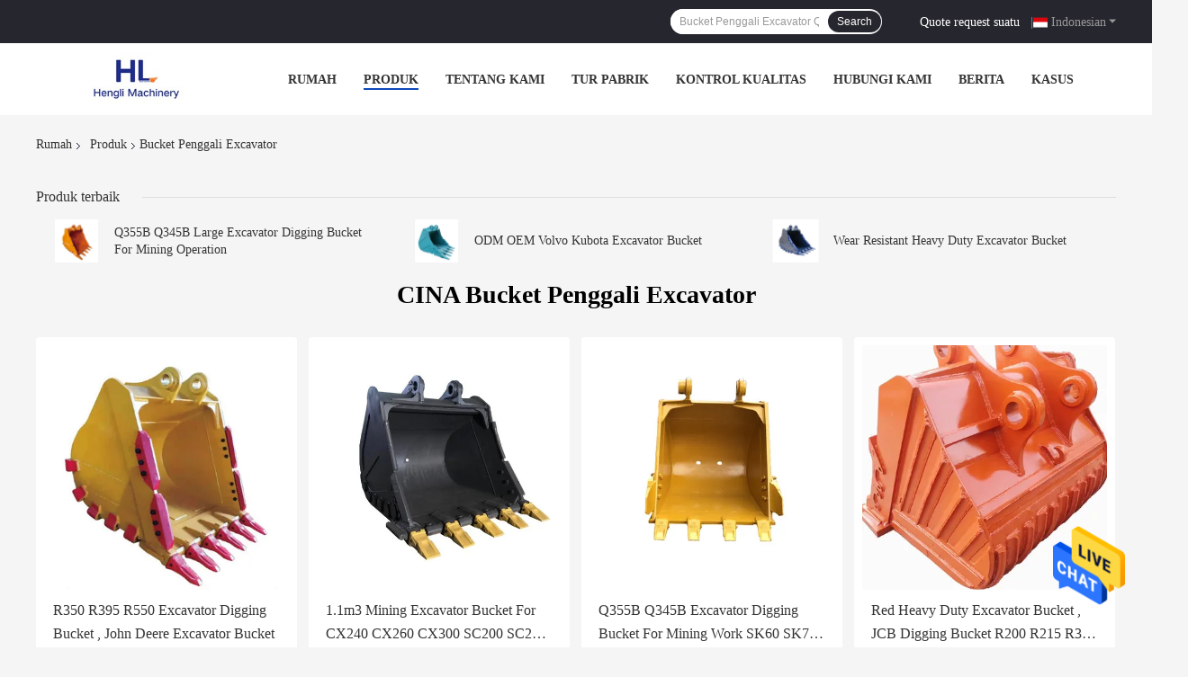

--- FILE ---
content_type: text/html
request_url: https://indonesian.excavatorbucketparts.com/supplier-438143-excavator-digging-bucket
body_size: 22167
content:

<!DOCTYPE html>
<html >
<head>
	<meta charset="utf-8">
	<meta http-equiv="X-UA-Compatible" content="IE=edge">
	<meta name="viewport" content="width=device-width, initial-scale=1">
    <link rel="alternate" href="//m.indonesian.excavatorbucketparts.com/supplier-438143-excavator-digging-bucket" media="only screen and (max-width: 640px)" />
<link hreflang="en" rel="alternate" href="https://www.excavatorbucketparts.com/supplier-438143-excavator-digging-bucket" />
<link hreflang="fr" rel="alternate" href="https://french.excavatorbucketparts.com/supplier-438143-excavator-digging-bucket" />
<link hreflang="de" rel="alternate" href="https://german.excavatorbucketparts.com/supplier-438143-excavator-digging-bucket" />
<link hreflang="it" rel="alternate" href="https://italian.excavatorbucketparts.com/supplier-438143-excavator-digging-bucket" />
<link hreflang="ru" rel="alternate" href="https://russian.excavatorbucketparts.com/supplier-438143-excavator-digging-bucket" />
<link hreflang="es" rel="alternate" href="https://spanish.excavatorbucketparts.com/supplier-438143-excavator-digging-bucket" />
<link hreflang="pt" rel="alternate" href="https://portuguese.excavatorbucketparts.com/supplier-438143-excavator-digging-bucket" />
<link hreflang="nl" rel="alternate" href="https://dutch.excavatorbucketparts.com/supplier-438143-excavator-digging-bucket" />
<link hreflang="el" rel="alternate" href="https://greek.excavatorbucketparts.com/supplier-438143-excavator-digging-bucket" />
<link hreflang="ja" rel="alternate" href="https://japanese.excavatorbucketparts.com/supplier-438143-excavator-digging-bucket" />
<link hreflang="ko" rel="alternate" href="https://korean.excavatorbucketparts.com/supplier-438143-excavator-digging-bucket" />
<link hreflang="ar" rel="alternate" href="https://arabic.excavatorbucketparts.com/supplier-438143-excavator-digging-bucket" />
<link hreflang="hi" rel="alternate" href="https://hindi.excavatorbucketparts.com/supplier-438143-excavator-digging-bucket" />
<link hreflang="tr" rel="alternate" href="https://turkish.excavatorbucketparts.com/supplier-438143-excavator-digging-bucket" />
<link hreflang="vi" rel="alternate" href="https://vietnamese.excavatorbucketparts.com/supplier-438143-excavator-digging-bucket" />
<link hreflang="th" rel="alternate" href="https://thai.excavatorbucketparts.com/supplier-438143-excavator-digging-bucket" />
<link hreflang="bn" rel="alternate" href="https://bengali.excavatorbucketparts.com/supplier-438143-excavator-digging-bucket" />
<link hreflang="fa" rel="alternate" href="https://persian.excavatorbucketparts.com/supplier-438143-excavator-digging-bucket" />
<link hreflang="pl" rel="alternate" href="https://polish.excavatorbucketparts.com/supplier-438143-excavator-digging-bucket" />
<style type="text/css">
/*<![CDATA[*/
.consent__cookie {position: fixed;top: 0;left: 0;width: 100%;height: 0%;z-index: 100000;}.consent__cookie_bg {position: fixed;top: 0;left: 0;width: 100%;height: 100%;background: #000;opacity: .6;display: none }.consent__cookie_rel {position: fixed;bottom:0;left: 0;width: 100%;background: #fff;display: -webkit-box;display: -ms-flexbox;display: flex;flex-wrap: wrap;padding: 24px 80px;-webkit-box-sizing: border-box;box-sizing: border-box;-webkit-box-pack: justify;-ms-flex-pack: justify;justify-content: space-between;-webkit-transition: all ease-in-out .3s;transition: all ease-in-out .3s }.consent__close {position: absolute;top: 20px;right: 20px;cursor: pointer }.consent__close svg {fill: #777 }.consent__close:hover svg {fill: #000 }.consent__cookie_box {flex: 1;word-break: break-word;}.consent__warm {color: #777;font-size: 16px;margin-bottom: 12px;line-height: 19px }.consent__title {color: #333;font-size: 20px;font-weight: 600;margin-bottom: 12px;line-height: 23px }.consent__itxt {color: #333;font-size: 14px;margin-bottom: 12px;display: -webkit-box;display: -ms-flexbox;display: flex;-webkit-box-align: center;-ms-flex-align: center;align-items: center }.consent__itxt i {display: -webkit-inline-box;display: -ms-inline-flexbox;display: inline-flex;width: 28px;height: 28px;border-radius: 50%;background: #e0f9e9;margin-right: 8px;-webkit-box-align: center;-ms-flex-align: center;align-items: center;-webkit-box-pack: center;-ms-flex-pack: center;justify-content: center }.consent__itxt svg {fill: #3ca860 }.consent__txt {color: #a6a6a6;font-size: 14px;margin-bottom: 8px;line-height: 17px }.consent__btns {display: -webkit-box;display: -ms-flexbox;display: flex;-webkit-box-orient: vertical;-webkit-box-direction: normal;-ms-flex-direction: column;flex-direction: column;-webkit-box-pack: center;-ms-flex-pack: center;justify-content: center;flex-shrink: 0;}.consent__btn {width: 280px;height: 40px;line-height: 40px;text-align: center;background: #3ca860;color: #fff;border-radius: 4px;margin: 8px 0;-webkit-box-sizing: border-box;box-sizing: border-box;cursor: pointer }.consent__btn:hover {background: #00823b }.consent__btn.empty {color: #3ca860;border: 1px solid #3ca860;background: #fff }.consent__btn.empty:hover {background: #3ca860;color: #fff }.open .consent__cookie_bg {display: block }.open .consent__cookie_rel {bottom: 0 }@media (max-width: 760px) {.consent__btns {width: 100%;align-items: center;}.consent__cookie_rel {padding: 20px 24px }}.consent__cookie.open {display: block;}.consent__cookie {display: none;}
/*]]>*/
</style>
<script type="text/javascript">
/*<![CDATA[*/

var colorUrl = '';
var query_string = ["Products","Show",438143];
var customtplcolor = 99701;
/*]]>*/
</script>
<title>Bucket Penggali Excavator pabrik, beli kualitas bagus Bucket Penggali Excavator Produk dari Cina</title>
    <meta name="keywords" content="CINA Bucket Penggali Excavator, Bucket Penggali Excavator pabrik, Beli Bucket Penggali Excavator, kualitas baik Bucket Penggali Excavator" />
    <meta name="description" content="Beli harga rendah Bucket Penggali Excavator dari Bucket Penggali Excavator pabrik, Kami memberikan kualitas yang baik Bucket Penggali Excavator dari Cina." />
				<link rel='preload'
					  href=/photo/excavatorbucketparts/sitetpl/style/common.css?ver=1648632721 as='style'><link type='text/css' rel='stylesheet'
					  href=/photo/excavatorbucketparts/sitetpl/style/common.css?ver=1648632721 media='all'><script type="application/ld+json">[{"@context":"https:\/\/schema.org","@type":"Organization","name":"Bucket Penggali Excavator pabrik, beli kualitas bagus Bucket Penggali Excavator Produk dari Cina","description":"Beli harga rendah Bucket Penggali Excavator dari Bucket Penggali Excavator pabrik, Kami memberikan kualitas yang baik Bucket Penggali Excavator dari Cina.","url":"https:\/\/www.excavatorbucketparts.com\/supplier-438143-excavator-digging-bucket","logo":"\/logo.gif","address":{"@type":"PostalAddress","addressLocality":"China","addressRegion":"CN","postalCode":"999001","streetAddress":"Kamar 105-109, Gedung 6, Kota Mesin Jiye, Jalan Dongpu Huicai, Distrik Tianhe, Kota Guangzhou, Provinsi Guangdong, Cina"},"email":"gzhl@viphljx.com","image":"\/photo\/cl41717198-guangzhou_hengli_construction_machinery_parts_co_ltd.jpg","telephone":"86-20-32353381"},{"@context":"https:\/\/schema.org","@type":"BreadcrumbList","itemListElement":[{"@type":"ListItem","position":2,"name":"Produk","item":"https:\/\/indonesian.excavatorbucketparts.com\/products.html"},{"@type":"ListItem","position":3,"name":"Bucket Penggali Excavator","item":"https:\/\/indonesian.excavatorbucketparts.com\/supplier-438143-excavator-digging-bucket"},{"@type":"ListItem","position":1,"name":"Rumah","item":"https:\/\/indonesian.excavatorbucketparts.com\/index.html"}]},{"itemListElement":[{"item":{"@context":"http:\/\/schema.org\/","@type":"Product","category":"Bucket Penggali Excavator","name":"R350 R395 R550 Excavator Digging Bucket , John Deere Excavator Bucket","url":"\/sale-13933511-r350-r395-r550-excavator-digging-bucket-john-deere-excavator-bucket.html","image":["\/photo\/pl36658252-r350_r395_r550_excavator_digging_bucket_john_deere_excavator_bucket.jpg","\/photo\/pl36658250-r350_r395_r550_excavator_digging_bucket_john_deere_excavator_bucket.jpg","\/photo\/pl36658248-r350_r395_r550_excavator_digging_bucket_john_deere_excavator_bucket.jpg","\/photo\/pl36661698-r350_r395_r550_excavator_digging_bucket_john_deere_excavator_bucket.jpg","\/photo\/pl36661691-r350_r395_r550_excavator_digging_bucket_john_deere_excavator_bucket.jpg","\/photo\/pl36661683-r350_r395_r550_excavator_digging_bucket_john_deere_excavator_bucket.jpg"],"description":"Beli harga rendah Bucket Penggali Excavator dari Bucket Penggali Excavator pabrik, Kami memberikan kualitas yang baik Bucket Penggali Excavator dari Cina.","brand":{"@type":"Brand","name":"HL"},"sku":"R350 R375 R395 R550 John Deere","model":"R350 R375 R395 R550 John Deere","manufacturer":{"@type":"Organization","legalName":"Guangzhou Hengli Construction Machinery Parts Co., Ltd.","address":{"@type":"PostalAddress","addressCountry":"China","addressLocality":"Kamar 105-109, Gedung 6, Kota Mesin Jiye, Jalan Dongpu Huicai, Distrik Tianhe, Kota Guangzhou, Provinsi Guangdong, Cina"}},"review":{"@type":"Review","reviewRating":{"@type":"Rating","ratingValue":5},"author":{"@type":"Person","name":"Mr. RUI LI"}},"aggregateRating":{"@type":"aggregateRating","ratingValue":4.79999999999999982236431605997495353221893310546875,"reviewCount":160,"name":"Overall Rating"},"offers":[{"@type":"AggregateOffer","offerCount":"1","highPrice":"Negotiable","lowPrice":"0.01","priceCurrency":"USD"}]},"position":1,"@type":"ListItem"},{"item":{"@context":"http:\/\/schema.org\/","@type":"Product","category":"Bucket Penggali Excavator","name":"1.1m3 Mining Excavator Bucket For CX240 CX260 CX300 SC200 SC210 SC220 SC270\u200b","url":"\/sale-13933517-1-1m3-mining-excavator-bucket-for-cx240-cx260-cx300-sc200-sc210-sc220-sc270.html","image":["\/photo\/pl34310185-1_1m3_mining_excavator_bucket_for_cx240_cx260_cx300_sc200_sc210_sc220_sc270.jpg","\/photo\/pl36658252-1_1m3_mining_excavator_bucket_for_cx240_cx260_cx300_sc200_sc210_sc220_sc270.jpg","\/photo\/pl34310175-1_1m3_mining_excavator_bucket_for_cx240_cx260_cx300_sc200_sc210_sc220_sc270.jpg","\/photo\/pl36658253-1_1m3_mining_excavator_bucket_for_cx240_cx260_cx300_sc200_sc210_sc220_sc270.jpg","\/photo\/pl36669882-1_1m3_mining_excavator_bucket_for_cx240_cx260_cx300_sc200_sc210_sc220_sc270.jpg","\/photo\/pl36669859-1_1m3_mining_excavator_bucket_for_cx240_cx260_cx300_sc200_sc210_sc220_sc270.jpg"],"description":"Beli harga rendah Bucket Penggali Excavator dari Bucket Penggali Excavator pabrik, Kami memberikan kualitas yang baik Bucket Penggali Excavator dari Cina.","brand":{"@type":"Brand","name":"HL"},"sku":"CX240 CX260 CX300 SC200 SC210 SC220 SC270","model":"CX240 CX260 CX300 SC200 SC210 SC220 SC270","manufacturer":{"@type":"Organization","legalName":"Guangzhou Hengli Construction Machinery Parts Co., Ltd.","address":{"@type":"PostalAddress","addressCountry":"China","addressLocality":"Kamar 105-109, Gedung 6, Kota Mesin Jiye, Jalan Dongpu Huicai, Distrik Tianhe, Kota Guangzhou, Provinsi Guangdong, Cina"}},"review":{"@type":"Review","reviewRating":{"@type":"Rating","ratingValue":5},"author":{"@type":"Person","name":"Mr. RUI LI"}},"aggregateRating":{"@type":"aggregateRating","ratingValue":4.70000000000000017763568394002504646778106689453125,"reviewCount":144,"name":"Overall Rating"},"offers":[{"@type":"AggregateOffer","offerCount":"1","highPrice":"Negotiable","lowPrice":"0.01","priceCurrency":"USD"}]},"position":2,"@type":"ListItem"},{"item":{"@context":"http:\/\/schema.org\/","@type":"Product","category":"Bucket Penggali Excavator","name":"Q355B Q345B Excavator Digging Bucket For Mining Work SK60 SK75 SK130 SK140 SK200","url":"\/sale-13933507-q355b-q345b-excavator-digging-bucket-for-mining-work-sk60-sk75-sk130-sk140-sk200.html","image":["\/photo\/pl36604374-q355b_q345b_excavator_digging_bucket_for_mining_work_sk60_sk75_sk130_sk140_sk200.jpg","\/photo\/pl34310183-q355b_q345b_excavator_digging_bucket_for_mining_work_sk60_sk75_sk130_sk140_sk200.jpg","\/photo\/pl34310187-q355b_q345b_excavator_digging_bucket_for_mining_work_sk60_sk75_sk130_sk140_sk200.jpg","\/photo\/pl34310182-q355b_q345b_excavator_digging_bucket_for_mining_work_sk60_sk75_sk130_sk140_sk200.jpg","\/photo\/pl34310184-q355b_q345b_excavator_digging_bucket_for_mining_work_sk60_sk75_sk130_sk140_sk200.jpg"],"description":"Beli harga rendah Bucket Penggali Excavator dari Bucket Penggali Excavator pabrik, Kami memberikan kualitas yang baik Bucket Penggali Excavator dari Cina.","brand":{"@type":"Brand","name":"HL"},"sku":"SK60 SK75 SK130 SK140 SK200 SK210 SK240 SK250","model":"SK60 SK75 SK130 SK140 SK200 SK210 SK240 SK250","manufacturer":{"@type":"Organization","legalName":"Guangzhou Hengli Construction Machinery Parts Co., Ltd.","address":{"@type":"PostalAddress","addressCountry":"China","addressLocality":"Kamar 105-109, Gedung 6, Kota Mesin Jiye, Jalan Dongpu Huicai, Distrik Tianhe, Kota Guangzhou, Provinsi Guangdong, Cina"}},"review":{"@type":"Review","reviewRating":{"@type":"Rating","ratingValue":5},"author":{"@type":"Person","name":"Mr. RUI LI"}},"aggregateRating":{"@type":"aggregateRating","ratingValue":4.5999999999999996447286321199499070644378662109375,"reviewCount":179,"name":"Overall Rating"},"offers":[{"@type":"AggregateOffer","offerCount":"1","highPrice":"Negotiable","lowPrice":"0.01","priceCurrency":"USD"}]},"position":3,"@type":"ListItem"},{"item":{"@context":"http:\/\/schema.org\/","@type":"Product","category":"Bucket Penggali Excavator","name":"Red Heavy Duty Excavator Bucket , JCB Digging Bucket R200 R215 R350 R380","url":"\/sale-13933506-red-heavy-duty-excavator-bucket-jcb-digging-bucket-r200-r215-r350-r380.html","image":["\/photo\/pl36669885-red_heavy_duty_excavator_bucket_jcb_digging_bucket_r200_r215_r350_r380.jpg","\/photo\/pl36669853-red_heavy_duty_excavator_bucket_jcb_digging_bucket_r200_r215_r350_r380.jpg","\/photo\/pl36661712-red_heavy_duty_excavator_bucket_jcb_digging_bucket_r200_r215_r350_r380.jpg","\/photo\/pl36669890-red_heavy_duty_excavator_bucket_jcb_digging_bucket_r200_r215_r350_r380.jpg","\/photo\/pl36669879-red_heavy_duty_excavator_bucket_jcb_digging_bucket_r200_r215_r350_r380.jpg"],"description":"Beli harga rendah Bucket Penggali Excavator dari Bucket Penggali Excavator pabrik, Kami memberikan kualitas yang baik Bucket Penggali Excavator dari Cina.","brand":{"@type":"Brand","name":"HL"},"sku":"JCB R200 R215 R350 R380","model":"JCB R200 R215 R350 R380","manufacturer":{"@type":"Organization","legalName":"Guangzhou Hengli Construction Machinery Parts Co., Ltd.","address":{"@type":"PostalAddress","addressCountry":"China","addressLocality":"Kamar 105-109, Gedung 6, Kota Mesin Jiye, Jalan Dongpu Huicai, Distrik Tianhe, Kota Guangzhou, Provinsi Guangdong, Cina"}},"review":{"@type":"Review","reviewRating":{"@type":"Rating","ratingValue":5},"author":{"@type":"Person","name":"Mr. RUI LI"}},"aggregateRating":{"@type":"aggregateRating","ratingValue":4.70000000000000017763568394002504646778106689453125,"reviewCount":185,"name":"Overall Rating"},"offers":[{"@type":"AggregateOffer","offerCount":"1","highPrice":"Negotiable","lowPrice":"0.01","priceCurrency":"USD"}]},"position":4,"@type":"ListItem"},{"item":{"@context":"http:\/\/schema.org\/","@type":"Product","category":"Bucket Penggali Excavator","name":"OEM Mini Excavator Digging Bucket For KX155 KX163 KX175","url":"\/sale-13933515-oem-mini-excavator-digging-bucket-for-kx155-kx163-kx175.html","image":["\/photo\/pl36669880-oem_mini_excavator_digging_bucket_for_kx155_kx163_kx175.jpg","\/photo\/pl36604381-oem_mini_excavator_digging_bucket_for_kx155_kx163_kx175.jpg","\/photo\/pl36669868-oem_mini_excavator_digging_bucket_for_kx155_kx163_kx175.jpg","\/photo\/pl36604402-oem_mini_excavator_digging_bucket_for_kx155_kx163_kx175.jpg","\/photo\/pl36669876-oem_mini_excavator_digging_bucket_for_kx155_kx163_kx175.jpg","\/photo\/pl36669870-oem_mini_excavator_digging_bucket_for_kx155_kx163_kx175.jpg"],"description":"Beli harga rendah Bucket Penggali Excavator dari Bucket Penggali Excavator pabrik, Kami memberikan kualitas yang baik Bucket Penggali Excavator dari Cina.","brand":{"@type":"Brand","name":"HL"},"sku":"KX155 KX163 KX175","model":"KX155 KX163 KX175","manufacturer":{"@type":"Organization","legalName":"Guangzhou Hengli Construction Machinery Parts Co., Ltd.","address":{"@type":"PostalAddress","addressCountry":"China","addressLocality":"Kamar 105-109, Gedung 6, Kota Mesin Jiye, Jalan Dongpu Huicai, Distrik Tianhe, Kota Guangzhou, Provinsi Guangdong, Cina"}},"review":{"@type":"Review","reviewRating":{"@type":"Rating","ratingValue":5},"author":{"@type":"Person","name":"Mr. RUI LI"}},"aggregateRating":{"@type":"aggregateRating","ratingValue":5,"reviewCount":141,"name":"Overall Rating"},"offers":[{"@type":"AggregateOffer","offerCount":"1","highPrice":"Negotiable","lowPrice":"0.01","priceCurrency":"USD"}]},"position":5,"@type":"ListItem"},{"item":{"@context":"http:\/\/schema.org\/","@type":"Product","category":"Bucket Penggali Excavator","name":"Wear Resistant Construction Machinery Bucket 500mm-3500mm","url":"\/sale-13933513-wear-resistant-construction-machinery-bucket-500mm-3500mm.html","image":["\/photo\/pl36658248-wear_resistant_construction_machinery_bucket_500mm_3500mm.jpg","\/photo\/pl36604437-wear_resistant_construction_machinery_bucket_500mm_3500mm.jpg","\/photo\/pl36604383-wear_resistant_construction_machinery_bucket_500mm_3500mm.jpg","\/photo\/pl36604381-wear_resistant_construction_machinery_bucket_500mm_3500mm.jpg"],"description":"Beli harga rendah Bucket Penggali Excavator dari Bucket Penggali Excavator pabrik, Kami memberikan kualitas yang baik Bucket Penggali Excavator dari Cina.","brand":{"@type":"Brand","name":"HL"},"sku":"LG915 LG924 LG922 LG926","model":"LG915 LG924 LG922 LG926","manufacturer":{"@type":"Organization","legalName":"Guangzhou Hengli Construction Machinery Parts Co., Ltd.","address":{"@type":"PostalAddress","addressCountry":"China","addressLocality":"Kamar 105-109, Gedung 6, Kota Mesin Jiye, Jalan Dongpu Huicai, Distrik Tianhe, Kota Guangzhou, Provinsi Guangdong, Cina"}},"review":{"@type":"Review","reviewRating":{"@type":"Rating","ratingValue":5},"author":{"@type":"Person","name":"Mr. RUI LI"}},"aggregateRating":{"@type":"aggregateRating","ratingValue":4.5999999999999996447286321199499070644378662109375,"reviewCount":145,"name":"Overall Rating"}},"position":6,"@type":"ListItem"},{"item":{"@context":"http:\/\/schema.org\/","@type":"Product","category":"Bucket Penggali Excavator","name":"Q345B Hardox Excavator Digging Bucket \/ Rock Digging Bucket","url":"\/sale-13933510-q345b-hardox-excavator-digging-bucket-rock-digging-bucket.html","image":["\/photo\/pl36658250-q345b_hardox_excavator_digging_bucket_rock_digging_bucket.jpg","\/photo\/pl36604371-q345b_hardox_excavator_digging_bucket_rock_digging_bucket.jpg","\/photo\/pl36604368-q345b_hardox_excavator_digging_bucket_rock_digging_bucket.jpg","\/photo\/pl36604370-q345b_hardox_excavator_digging_bucket_rock_digging_bucket.jpg","\/photo\/pl36661698-q345b_hardox_excavator_digging_bucket_rock_digging_bucket.jpg","\/photo\/pl36661693-q345b_hardox_excavator_digging_bucket_rock_digging_bucket.jpg"],"description":"Beli harga rendah Bucket Penggali Excavator dari Bucket Penggali Excavator pabrik, Kami memberikan kualitas yang baik Bucket Penggali Excavator dari Cina.","brand":{"@type":"Brand","name":"HL"},"sku":"PC200 PC300 PC240 PC430","model":"PC200 PC300 PC240 PC430","manufacturer":{"@type":"Organization","legalName":"Guangzhou Hengli Construction Machinery Parts Co., Ltd.","address":{"@type":"PostalAddress","addressCountry":"China","addressLocality":"Kamar 105-109, Gedung 6, Kota Mesin Jiye, Jalan Dongpu Huicai, Distrik Tianhe, Kota Guangzhou, Provinsi Guangdong, Cina"}},"review":{"@type":"Review","reviewRating":{"@type":"Rating","ratingValue":5},"author":{"@type":"Person","name":"Mr. RUI LI"}},"aggregateRating":{"@type":"aggregateRating","ratingValue":4.79999999999999982236431605997495353221893310546875,"reviewCount":101,"name":"Overall Rating"},"offers":[{"@type":"AggregateOffer","offerCount":"1","highPrice":"Negotiable","lowPrice":"0.01","priceCurrency":"USD"}]},"position":7,"@type":"ListItem"},{"item":{"@context":"http:\/\/schema.org\/","@type":"Product","category":"Bucket Penggali Excavator","name":"E320 E325 E330 E336 Excavator Rock Bucket , 3ft Digging Bucket","url":"\/sale-13933504-e320-e325-e330-e336-excavator-rock-bucket-3ft-digging-bucket.html","image":["\/photo\/pl36669862-e320_e325_e330_e336_excavator_rock_bucket_3ft_digging_bucket.jpg","\/photo\/pl36669880-e320_e325_e330_e336_excavator_rock_bucket_3ft_digging_bucket.jpg","\/photo\/pl36669878-e320_e325_e330_e336_excavator_rock_bucket_3ft_digging_bucket.jpg","\/photo\/pl36669867-e320_e325_e330_e336_excavator_rock_bucket_3ft_digging_bucket.jpg","\/photo\/pl36669870-e320_e325_e330_e336_excavator_rock_bucket_3ft_digging_bucket.jpg","\/photo\/pl36661753-e320_e325_e330_e336_excavator_rock_bucket_3ft_digging_bucket.jpg"],"description":"Beli harga rendah Bucket Penggali Excavator dari Bucket Penggali Excavator pabrik, Kami memberikan kualitas yang baik Bucket Penggali Excavator dari Cina.","brand":{"@type":"Brand","name":"HL"},"sku":"E320 E325 E329 E330 E336","model":"E320 E325 E329 E330 E336","manufacturer":{"@type":"Organization","legalName":"Guangzhou Hengli Construction Machinery Parts Co., Ltd.","address":{"@type":"PostalAddress","addressCountry":"China","addressLocality":"Kamar 105-109, Gedung 6, Kota Mesin Jiye, Jalan Dongpu Huicai, Distrik Tianhe, Kota Guangzhou, Provinsi Guangdong, Cina"}},"review":{"@type":"Review","reviewRating":{"@type":"Rating","ratingValue":5},"author":{"@type":"Person","name":"Mr. RUI LI"}},"aggregateRating":{"@type":"aggregateRating","ratingValue":4.70000000000000017763568394002504646778106689453125,"reviewCount":197,"name":"Overall Rating"},"offers":[{"@type":"AggregateOffer","offerCount":"1","highPrice":"Negotiable","lowPrice":"0.01","priceCurrency":"USD"}]},"position":8,"@type":"ListItem"},{"item":{"@context":"http:\/\/schema.org\/","@type":"Product","category":"Bucket Penggali Excavator","name":"ISO9001 Excavator Digging Bucket Construction Machinery Parts","url":"\/sale-13612566-iso9001-excavator-digging-bucket-construction-machinery-parts.html","image":["\/photo\/pl36661718-iso9001_excavator_digging_bucket_construction_machinery_parts.jpg","\/photo\/pl36661717-iso9001_excavator_digging_bucket_construction_machinery_parts.jpg","\/photo\/pl36669881-iso9001_excavator_digging_bucket_construction_machinery_parts.jpg","\/photo\/pl36669875-iso9001_excavator_digging_bucket_construction_machinery_parts.jpg","\/photo\/pl36661742-iso9001_excavator_digging_bucket_construction_machinery_parts.jpg","\/photo\/pl36661719-iso9001_excavator_digging_bucket_construction_machinery_parts.jpg"],"description":"Beli harga rendah Bucket Penggali Excavator dari Bucket Penggali Excavator pabrik, Kami memberikan kualitas yang baik Bucket Penggali Excavator dari Cina.","brand":{"@type":"Brand","name":"HL"},"sku":"EX200 EX210 EX240 ZAX200 ZAX210","model":"EX200 EX210 EX240 ZAX200 ZAX210","manufacturer":{"@type":"Organization","legalName":"Guangzhou Hengli Construction Machinery Parts Co., Ltd.","address":{"@type":"PostalAddress","addressCountry":"China","addressLocality":"Kamar 105-109, Gedung 6, Kota Mesin Jiye, Jalan Dongpu Huicai, Distrik Tianhe, Kota Guangzhou, Provinsi Guangdong, Cina"}},"review":{"@type":"Review","reviewRating":{"@type":"Rating","ratingValue":5},"author":{"@type":"Person","name":"Mr. RUI LI"}},"aggregateRating":{"@type":"aggregateRating","ratingValue":4.70000000000000017763568394002504646778106689453125,"reviewCount":138,"name":"Overall Rating"}},"position":9,"@type":"ListItem"},{"item":{"@context":"http:\/\/schema.org\/","@type":"Product","category":"Bucket Penggali Excavator","name":"Large Crawler Excavator Bucket PC300 EX300 EX270 PC270","url":"\/sale-13933508-large-crawler-excavator-bucket-pc300-ex300-ex270-pc270.html","image":["\/photo\/pl36669883-large_crawler_excavator_bucket_pc300_ex300_ex270_pc270.jpg","\/photo\/pl36669882-large_crawler_excavator_bucket_pc300_ex300_ex270_pc270.jpg","\/photo\/pl36669885-large_crawler_excavator_bucket_pc300_ex300_ex270_pc270.jpg","\/photo\/pl36669872-large_crawler_excavator_bucket_pc300_ex300_ex270_pc270.jpg","\/photo\/pl36669851-large_crawler_excavator_bucket_pc300_ex300_ex270_pc270.jpg"],"description":"Beli harga rendah Bucket Penggali Excavator dari Bucket Penggali Excavator pabrik, Kami memberikan kualitas yang baik Bucket Penggali Excavator dari Cina.","brand":{"@type":"Brand","name":"HL"},"sku":"PC300 EX300 EX270 PC270","model":"PC300 EX300 EX270 PC270","manufacturer":{"@type":"Organization","legalName":"Guangzhou Hengli Construction Machinery Parts Co., Ltd.","address":{"@type":"PostalAddress","addressCountry":"China","addressLocality":"Kamar 105-109, Gedung 6, Kota Mesin Jiye, Jalan Dongpu Huicai, Distrik Tianhe, Kota Guangzhou, Provinsi Guangdong, Cina"}},"review":{"@type":"Review","reviewRating":{"@type":"Rating","ratingValue":5},"author":{"@type":"Person","name":"Mr. RUI LI"}},"aggregateRating":{"@type":"aggregateRating","ratingValue":4.5,"reviewCount":177,"name":"Overall Rating"}},"position":10,"@type":"ListItem"}]}]</script></head>
<body>
<img src="/logo.gif" style="display:none"/>
    <div id="floatAd" style="z-index: 110000;position:absolute;right:30px;bottom:60px;height:79px;display: block;">
                                <a href="/webim/webim_tab.html" rel="nofollow" onclick= 'setwebimCookie(0,0,0);' target="_blank">
            <img style="width: 80px;cursor: pointer;" alt='Mengirim pesan' src="/images/floatimage_chat.gif"/>
        </a>
                                </div>
<a style="display: none!important;" title="Guangzhou Hengli Construction Machinery Parts Co., Ltd." class="float-inquiry" href="/contactnow.html" onclick='setinquiryCookie("{\"showproduct\":0,\"pid\":0,\"name\":\"\",\"source_url\":\"\",\"picurl\":\"\",\"propertyDetail\":[],\"username\":\"Mr. RUI LI\",\"viewTime\":\"Login terakhir : 8 jam 57 minuts lalu\",\"subject\":\"Kirimkan saya kutipan!\",\"countrycode\":\"LV\"}");'></a>
<script>
    function getCookie(name) {
        var arr = document.cookie.match(new RegExp("(^| )" + name + "=([^;]*)(;|$)"));
        if (arr != null) {
            return unescape(arr[2]);
        }
        return null;
    }
    var is_new_mjy = '0';
    if (is_new_mjy==1 && isMobileDevice() && getCookie('webim_login_name') && getCookie('webim_buyer_id') && getCookie('webim_50850_seller_id')) {
        document.getElementById("floatAd").style.display = "none";
    }
    // 检测是否是移动端访问
    function isMobileDevice() {
        return /Android|webOS|iPhone|iPad|iPod|BlackBerry|IEMobile|Opera Mini/i.test(navigator.userAgent);
    }

</script>
<!-- Global site tag (gtag.js) - Google Analytics -->
<script async src="https://www.googletagmanager.com/gtag/js?id=G-0PZQGE2M2Z"></script>
<script>
  window.dataLayer = window.dataLayer || [];
  function gtag(){dataLayer.push(arguments);}
  gtag('js', new Date());

  gtag('config', 'G-0PZQGE2M2Z');
</script><script>
var originProductInfo = '';
var originProductInfo = {"showproduct":1,"pid":"13933512","name":"Q355B Q345B Large Excavator Digging Bucket For Mining Operation","source_url":"\/sale-13933512-q355b-q345b-large-excavator-digging-bucket-for-mining-operation.html","picurl":"\/photo\/pd36658248-q355b_q345b_large_excavator_digging_bucket_for_mining_operation.jpg","propertyDetail":[["Excavator yang Cocok (ton)","1-300t"],["Kapasitas ember","2.1m\u00b3"],["Bahan","Q355B"],["Proses","Perlakuan Panas"]],"company_name":null,"picurl_c":"\/photo\/pc36658248-q355b_q345b_large_excavator_digging_bucket_for_mining_operation.jpg","price":"Negotiable","username":"Li Rui","viewTime":"Login terakhir : 3 jam 57 minuts lalu","subject":"Apa itu FOB harga pada AndaQ355B Q345B Large Excavator Digging Bucket For Mining Operation","countrycode":"LV"};
var save_url = "/contactsave.html";
var update_url = "/updateinquiry.html";
var productInfo = {};
var defaulProductInfo = {};
var myDate = new Date();
var curDate = myDate.getFullYear()+'-'+(parseInt(myDate.getMonth())+1)+'-'+myDate.getDate();
var message = '';
var default_pop = 1;
var leaveMessageDialog = document.getElementsByClassName('leave-message-dialog')[0]; // 获取弹层
var _$$ = function (dom) {
    return document.querySelectorAll(dom);
};
resInfo = originProductInfo;
defaulProductInfo.pid = resInfo['pid'];
defaulProductInfo.productName = resInfo['name'];
defaulProductInfo.productInfo = resInfo['propertyDetail'];
defaulProductInfo.productImg = resInfo['picurl_c'];
defaulProductInfo.subject = resInfo['subject'];
defaulProductInfo.productImgAlt = resInfo['name'];
var inquirypopup_tmp = 1;
var message = 'Terhormat,'+'\r\n'+""+' '+trim(resInfo['name'])+", bisakah Anda mengirimkan saya detail lebih lanjut seperti jenis, ukuran, MOQ, bahan, dll."+'\r\n'+"Terima kasih!"+'\r\n'+"Menunggu jawaban Anda.";
var message_1 = 'Terhormat,'+'\r\n'+""+' '+trim(resInfo['name'])+", bisakah Anda mengirimkan saya detail lebih lanjut seperti jenis, ukuran, MOQ, bahan, dll."+'\r\n'+"Terima kasih!"+'\r\n'+"Menunggu jawaban Anda.";
var message_2 = 'Halo,'+'\r\n'+"Saya mencari"+' '+trim(resInfo['name'])+", tolong kirimkan saya harga, spesifikasi dan gambarnya."+'\r\n'+"Tanggapan cepat Anda akan sangat dihargai."+'\r\n'+"Jangan ragu untuk menghubungi saya untuk informasi lebih lanjut."+'\r\n'+"Terima kasih banyak.";
var message_3 = 'Halo,'+'\r\n'+trim(resInfo['name'])+' '+"memenuhi harapan saya."+'\r\n'+"Tolong beri saya harga terbaik dan beberapa informasi produk lainnya."+'\r\n'+"Jangan ragu untuk menghubungi saya melalui surat saya."+'\r\n'+"Terima kasih banyak.";

var message_4 = 'Terhormat,'+'\r\n'+"Berapa harga FOB pada Anda"+' '+trim(resInfo['name'])+'?'+'\r\n'+"Manakah nama port terdekat?"+'\r\n'+"Tolong balas saya secepatnya, akan lebih baik untuk membagikan informasi lebih lanjut."+'\r\n'+"Salam!";
var message_5 = 'Halo,'+'\r\n'+"Saya sangat tertarik dengan Anda"+' '+trim(resInfo['name'])+'.'+'\r\n'+"Kirimkan saya detail produk Anda."+'\r\n'+"Menantikan balasan cepat Anda."+'\r\n'+"Jangan ragu untuk menghubungi saya melalui surat."+'\r\n'+"Salam!";

var message_6 = 'Terhormat,'+'\r\n'+"Berikan informasi tentang Anda kepada kami"+' '+trim(resInfo['name'])+", seperti jenis, ukuran, bahan, dan tentunya harga terbaik."+'\r\n'+"Menantikan balasan cepat Anda."+'\r\n'+"Terima kasih!";
var message_7 = 'Terhormat,'+'\r\n'+"Bisakah Anda menyediakan"+' '+trim(resInfo['name'])+" untuk kita?"+'\r\n'+"Pertama kami ingin daftar harga dan beberapa detail produk."+'\r\n'+"Saya berharap untuk mendapatkan balasan secepatnya dan berharap untuk kerjasama."+'\r\n'+"Terima kasih banyak.";
var message_8 = 'Hai,'+'\r\n'+"Saya mencari"+' '+trim(resInfo['name'])+", tolong beri saya beberapa informasi produk yang lebih rinci."+'\r\n'+"Saya menantikan balasan Anda."+'\r\n'+"Terima kasih!";
var message_9 = 'Halo,'+'\r\n'+"Anda"+' '+trim(resInfo['name'])+" memenuhi persyaratan saya dengan sangat baik."+'\r\n'+"Kirimkan saya harga, spesifikasi, dan model serupa akan baik-baik saja."+'\r\n'+"Jangan ragu untuk mengobrol dengan saya."+'\r\n'+"Terima kasih!";
var message_10 = 'Terhormat,'+'\r\n'+"Saya ingin tahu lebih banyak tentang detail dan kutipan dari"+' '+trim(resInfo['name'])+'.'+'\r\n'+"Jangan ragu untuk menghubungi saya."+'\r\n'+"Salam!";

var r = getRandom(1,10);

defaulProductInfo.message = eval("message_"+r);

var mytAjax = {

    post: function(url, data, fn) {
        var xhr = new XMLHttpRequest();
        xhr.open("POST", url, true);
        xhr.setRequestHeader("Content-Type", "application/x-www-form-urlencoded;charset=UTF-8");
        xhr.setRequestHeader("X-Requested-With", "XMLHttpRequest");
        xhr.setRequestHeader('Content-Type','text/plain;charset=UTF-8');
        xhr.onreadystatechange = function() {
            if(xhr.readyState == 4 && (xhr.status == 200 || xhr.status == 304)) {
                fn.call(this, xhr.responseText);
            }
        };
        xhr.send(data);
    },

    postform: function(url, data, fn) {
        var xhr = new XMLHttpRequest();
        xhr.open("POST", url, true);
        xhr.setRequestHeader("X-Requested-With", "XMLHttpRequest");
        xhr.onreadystatechange = function() {
            if(xhr.readyState == 4 && (xhr.status == 200 || xhr.status == 304)) {
                fn.call(this, xhr.responseText);
            }
        };
        xhr.send(data);
    }
};
window.onload = function(){
    leaveMessageDialog = document.getElementsByClassName('leave-message-dialog')[0];
    if (window.localStorage.recordDialogStatus=='undefined' || (window.localStorage.recordDialogStatus!='undefined' && window.localStorage.recordDialogStatus != curDate)) {
        setTimeout(function(){
            if(parseInt(inquirypopup_tmp%10) == 1){
                creatDialog(defaulProductInfo, 1);
            }
        }, 6000);
    }
};
function trim(str)
{
    str = str.replace(/(^\s*)/g,"");
    return str.replace(/(\s*$)/g,"");
};
function getRandom(m,n){
    var num = Math.floor(Math.random()*(m - n) + n);
    return num;
};
function strBtn(param) {

    var starattextarea = document.getElementById("textareamessage").value.length;
    var email = document.getElementById("startEmail").value;

    var default_tip = document.querySelectorAll(".watermark_container").length;
    if (20 < starattextarea && starattextarea < 3000) {
        if(default_tip>0){
            document.getElementById("textareamessage1").parentNode.parentNode.nextElementSibling.style.display = "none";
        }else{
            document.getElementById("textareamessage1").parentNode.nextElementSibling.style.display = "none";
        }

    } else {
        if(default_tip>0){
            document.getElementById("textareamessage1").parentNode.parentNode.nextElementSibling.style.display = "block";
        }else{
            document.getElementById("textareamessage1").parentNode.nextElementSibling.style.display = "block";
        }

        return;
    }

    var re = /^([a-zA-Z0-9_-])+@([a-zA-Z0-9_-])+\.([a-zA-Z0-9_-])+/i;/*邮箱不区分大小写*/
    if (!re.test(email)) {
        document.getElementById("startEmail").nextElementSibling.style.display = "block";
        return;
    } else {
        document.getElementById("startEmail").nextElementSibling.style.display = "none";
    }

    var subject = document.getElementById("pop_subject").value;
    var pid = document.getElementById("pop_pid").value;
    var message = document.getElementById("textareamessage").value;
    var sender_email = document.getElementById("startEmail").value;
    var tel = '';
    if (document.getElementById("tel0") != undefined && document.getElementById("tel0") != '')
        tel = document.getElementById("tel0").value;
    var form_serialize = '&tel='+tel;

    form_serialize = form_serialize.replace(/\+/g, "%2B");
    mytAjax.post(save_url,"pid="+pid+"&subject="+subject+"&email="+sender_email+"&message="+(message)+form_serialize,function(res){
        var mes = JSON.parse(res);
        if(mes.status == 200){
            var iid = mes.iid;
            document.getElementById("pop_iid").value = iid;
            document.getElementById("pop_uuid").value = mes.uuid;

            if(typeof gtag_report_conversion === "function"){
                gtag_report_conversion();//执行统计js代码
            }
            if(typeof fbq === "function"){
                fbq('track','Purchase');//执行统计js代码
            }
        }
    });
    for (var index = 0; index < document.querySelectorAll(".dialog-content-pql").length; index++) {
        document.querySelectorAll(".dialog-content-pql")[index].style.display = "none";
    };
    $('#idphonepql').val(tel);
    document.getElementById("dialog-content-pql-id").style.display = "block";
    ;
};
function twoBtnOk(param) {

    var selectgender = document.getElementById("Mr").innerHTML;
    var iid = document.getElementById("pop_iid").value;
    var sendername = document.getElementById("idnamepql").value;
    var senderphone = document.getElementById("idphonepql").value;
    var sendercname = document.getElementById("idcompanypql").value;
    var uuid = document.getElementById("pop_uuid").value;
    var gender = 2;
    if(selectgender == 'Mr.') gender = 0;
    if(selectgender == 'Mrs.') gender = 1;
    var pid = document.getElementById("pop_pid").value;
    var form_serialize = '';

        form_serialize = form_serialize.replace(/\+/g, "%2B");

    mytAjax.post(update_url,"iid="+iid+"&gender="+gender+"&uuid="+uuid+"&name="+(sendername)+"&tel="+(senderphone)+"&company="+(sendercname)+form_serialize,function(res){});

    for (var index = 0; index < document.querySelectorAll(".dialog-content-pql").length; index++) {
        document.querySelectorAll(".dialog-content-pql")[index].style.display = "none";
    };
    document.getElementById("dialog-content-pql-ok").style.display = "block";

};
function toCheckMust(name) {
    $('#'+name+'error').hide();
}
function handClidk(param) {
    var starattextarea = document.getElementById("textareamessage1").value.length;
    var email = document.getElementById("startEmail1").value;
    var default_tip = document.querySelectorAll(".watermark_container").length;
    if (20 < starattextarea && starattextarea < 3000) {
        if(default_tip>0){
            document.getElementById("textareamessage1").parentNode.parentNode.nextElementSibling.style.display = "none";
        }else{
            document.getElementById("textareamessage1").parentNode.nextElementSibling.style.display = "none";
        }

    } else {
        if(default_tip>0){
            document.getElementById("textareamessage1").parentNode.parentNode.nextElementSibling.style.display = "block";
        }else{
            document.getElementById("textareamessage1").parentNode.nextElementSibling.style.display = "block";
        }

        return;
    }

    var re = /^([a-zA-Z0-9_-])+@([a-zA-Z0-9_-])+\.([a-zA-Z0-9_-])+/i;
    if (!re.test(email)) {
        document.getElementById("startEmail1").nextElementSibling.style.display = "block";
        return;
    } else {
        document.getElementById("startEmail1").nextElementSibling.style.display = "none";
    }

    var subject = document.getElementById("pop_subject").value;
    var pid = document.getElementById("pop_pid").value;
    var message = document.getElementById("textareamessage1").value;
    var sender_email = document.getElementById("startEmail1").value;
    var form_serialize = tel = '';
    if (document.getElementById("tel1") != undefined && document.getElementById("tel1") != '')
        tel = document.getElementById("tel1").value;
        mytAjax.post(save_url,"email="+sender_email+"&tel="+tel+"&pid="+pid+"&message="+message+"&subject="+subject+form_serialize,function(res){

        var mes = JSON.parse(res);
        if(mes.status == 200){
            var iid = mes.iid;
            document.getElementById("pop_iid").value = iid;
            document.getElementById("pop_uuid").value = mes.uuid;
            if(typeof gtag_report_conversion === "function"){
                gtag_report_conversion();//执行统计js代码
            }
        }

    });
    for (var index = 0; index < document.querySelectorAll(".dialog-content-pql").length; index++) {
        document.querySelectorAll(".dialog-content-pql")[index].style.display = "none";
    };
    $('#idphonepql').val(tel);
    document.getElementById("dialog-content-pql-id").style.display = "block";

};
window.addEventListener('load', function () {
    $('.checkbox-wrap label').each(function(){
        if($(this).find('input').prop('checked')){
            $(this).addClass('on')
        }else {
            $(this).removeClass('on')
        }
    })
    $(document).on('click', '.checkbox-wrap label' , function(ev){
        if (ev.target.tagName.toUpperCase() != 'INPUT') {
            $(this).toggleClass('on')
        }
    })
})
function handDialog(pdata) {
    data = JSON.parse(pdata);
    productInfo.productName = data.productName;
    productInfo.productInfo = data.productInfo;
    productInfo.productImg = data.productImg;
    productInfo.subject = data.subject;

    var message = 'Terhormat,'+'\r\n'+""+' '+trim(data.productName)+", bisakah Anda mengirimkan saya lebih banyak detail seperti jenis, ukuran, jumlah, bahan, dll."+'\r\n'+"Terima kasih!"+'\r\n'+"Menunggu jawaban Anda.";

    var message = 'Terhormat,'+'\r\n'+""+' '+trim(data.productName)+", bisakah Anda mengirimkan saya detail lebih lanjut seperti jenis, ukuran, MOQ, bahan, dll."+'\r\n'+"Terima kasih!"+'\r\n'+"Menunggu jawaban Anda.";
    var message_1 = 'Terhormat,'+'\r\n'+""+' '+trim(data.productName)+", bisakah Anda mengirimkan saya detail lebih lanjut seperti jenis, ukuran, MOQ, bahan, dll."+'\r\n'+"Terima kasih!"+'\r\n'+"Menunggu jawaban Anda.";
    var message_2 = 'Halo,'+'\r\n'+"Saya mencari"+' '+trim(data.productName)+", tolong kirimkan saya harga, spesifikasi dan gambarnya."+'\r\n'+"Tanggapan cepat Anda akan sangat dihargai."+'\r\n'+"Jangan ragu untuk menghubungi saya untuk informasi lebih lanjut."+'\r\n'+"Terima kasih banyak.";
    var message_3 = 'Halo,'+'\r\n'+trim(data.productName)+' '+"memenuhi harapan saya."+'\r\n'+"Tolong beri saya harga terbaik dan beberapa informasi produk lainnya."+'\r\n'+"Jangan ragu untuk menghubungi saya melalui surat saya."+'\r\n'+"Terima kasih banyak.";

    var message_4 = 'Terhormat,'+'\r\n'+"Berapa harga FOB pada Anda"+' '+trim(data.productName)+'?'+'\r\n'+"Manakah nama port terdekat?"+'\r\n'+"Tolong balas saya secepatnya, akan lebih baik untuk membagikan informasi lebih lanjut."+'\r\n'+"Salam!";
    var message_5 = 'Halo,'+'\r\n'+"Saya sangat tertarik dengan Anda"+' '+trim(data.productName)+'.'+'\r\n'+"Kirimkan saya detail produk Anda."+'\r\n'+"Menantikan balasan cepat Anda."+'\r\n'+"Jangan ragu untuk menghubungi saya melalui surat."+'\r\n'+"Salam!";

    var message_6 = 'Terhormat,'+'\r\n'+"Berikan informasi tentang Anda kepada kami"+' '+trim(data.productName)+", seperti jenis, ukuran, bahan, dan tentunya harga terbaik."+'\r\n'+"Menantikan balasan cepat Anda."+'\r\n'+"Terima kasih!";
    var message_7 = 'Terhormat,'+'\r\n'+"Bisakah Anda menyediakan"+' '+trim(data.productName)+" untuk kita?"+'\r\n'+"Pertama kami ingin daftar harga dan beberapa detail produk."+'\r\n'+"Saya berharap untuk mendapatkan balasan secepatnya dan berharap untuk kerjasama."+'\r\n'+"Terima kasih banyak.";
    var message_8 = 'Hai,'+'\r\n'+"Saya mencari"+' '+trim(data.productName)+", tolong beri saya beberapa informasi produk yang lebih rinci."+'\r\n'+"Saya menantikan balasan Anda."+'\r\n'+"Terima kasih!";
    var message_9 = 'Halo,'+'\r\n'+"Anda"+' '+trim(data.productName)+" memenuhi persyaratan saya dengan sangat baik."+'\r\n'+"Kirimkan saya harga, spesifikasi, dan model serupa akan baik-baik saja."+'\r\n'+"Jangan ragu untuk mengobrol dengan saya."+'\r\n'+"Terima kasih!";
    var message_10 = 'Terhormat,'+'\r\n'+"Saya ingin tahu lebih banyak tentang detail dan kutipan dari"+' '+trim(data.productName)+'.'+'\r\n'+"Jangan ragu untuk menghubungi saya."+'\r\n'+"Salam!";

    var r = getRandom(1,10);

    productInfo.message = eval("message_"+r);
    if(parseInt(inquirypopup_tmp/10) == 1){
        productInfo.message = "";
    }
    productInfo.pid = data.pid;
    creatDialog(productInfo, 2);
};

function closepql(param) {

    leaveMessageDialog.style.display = 'none';
};

function closepql2(param) {

    for (var index = 0; index < document.querySelectorAll(".dialog-content-pql").length; index++) {
        document.querySelectorAll(".dialog-content-pql")[index].style.display = "none";
    };
    document.getElementById("dialog-content-pql-ok").style.display = "block";
};

function initProduct(productInfo,type){

    productInfo.productName = unescape(productInfo.productName);
    productInfo.message = unescape(productInfo.message);

    leaveMessageDialog = document.getElementsByClassName('leave-message-dialog')[0];
    leaveMessageDialog.style.display = "block";
    if(type == 3){
        var popinquiryemail = document.getElementById("popinquiryemail").value;
        _$$("#startEmail1")[0].value = popinquiryemail;
    }else{
        _$$("#startEmail1")[0].value = "";
    }
    _$$("#startEmail")[0].value = "";
    _$$("#idnamepql")[0].value = "";
    _$$("#idphonepql")[0].value = "";
    _$$("#idcompanypql")[0].value = "";

    _$$("#pop_pid")[0].value = productInfo.pid;
    _$$("#pop_subject")[0].value = productInfo.subject;
    
    if(parseInt(inquirypopup_tmp/10) == 1){
        productInfo.message = "";
    }

    _$$("#textareamessage1")[0].value = productInfo.message;
    _$$("#textareamessage")[0].value = productInfo.message;

    _$$("#dialog-content-pql-id .titlep")[0].innerHTML = productInfo.productName;
    _$$("#dialog-content-pql-id img")[0].setAttribute("src", productInfo.productImg);
    _$$("#dialog-content-pql-id img")[0].setAttribute("alt", productInfo.productImgAlt);

    _$$("#dialog-content-pql-id-hand img")[0].setAttribute("src", productInfo.productImg);
    _$$("#dialog-content-pql-id-hand img")[0].setAttribute("alt", productInfo.productImgAlt);
    _$$("#dialog-content-pql-id-hand .titlep")[0].innerHTML = productInfo.productName;

    if (productInfo.productInfo.length > 0) {
        var ul2, ul;
        ul = document.createElement("ul");
        for (var index = 0; index < productInfo.productInfo.length; index++) {
            var el = productInfo.productInfo[index];
            var li = document.createElement("li");
            var span1 = document.createElement("span");
            span1.innerHTML = el[0] + ":";
            var span2 = document.createElement("span");
            span2.innerHTML = el[1];
            li.appendChild(span1);
            li.appendChild(span2);
            ul.appendChild(li);

        }
        ul2 = ul.cloneNode(true);
        if (type === 1) {
            _$$("#dialog-content-pql-id .left")[0].replaceChild(ul, _$$("#dialog-content-pql-id .left ul")[0]);
        } else {
            _$$("#dialog-content-pql-id-hand .left")[0].replaceChild(ul2, _$$("#dialog-content-pql-id-hand .left ul")[0]);
            _$$("#dialog-content-pql-id .left")[0].replaceChild(ul, _$$("#dialog-content-pql-id .left ul")[0]);
        }
    };
    for (var index = 0; index < _$$("#dialog-content-pql-id .right ul li").length; index++) {
        _$$("#dialog-content-pql-id .right ul li")[index].addEventListener("click", function (params) {
            _$$("#dialog-content-pql-id .right #Mr")[0].innerHTML = this.innerHTML
        }, false)

    };

};
function closeInquiryCreateDialog() {
    document.getElementById("xuanpan_dialog_box_pql").style.display = "none";
};
function showInquiryCreateDialog() {
    document.getElementById("xuanpan_dialog_box_pql").style.display = "block";
};
function submitPopInquiry(){
    var message = document.getElementById("inquiry_message").value;
    var email = document.getElementById("inquiry_email").value;
    var subject = defaulProductInfo.subject;
    var pid = defaulProductInfo.pid;
    if (email === undefined) {
        showInquiryCreateDialog();
        document.getElementById("inquiry_email").style.border = "1px solid red";
        return false;
    };
    if (message === undefined) {
        showInquiryCreateDialog();
        document.getElementById("inquiry_message").style.border = "1px solid red";
        return false;
    };
    if (email.search(/^\w+((-\w+)|(\.\w+))*\@[A-Za-z0-9]+((\.|-)[A-Za-z0-9]+)*\.[A-Za-z0-9]+$/) == -1) {
        document.getElementById("inquiry_email").style.border= "1px solid red";
        showInquiryCreateDialog();
        return false;
    } else {
        document.getElementById("inquiry_email").style.border= "";
    };
    if (message.length < 20 || message.length >3000) {
        showInquiryCreateDialog();
        document.getElementById("inquiry_message").style.border = "1px solid red";
        return false;
    } else {
        document.getElementById("inquiry_message").style.border = "";
    };
    var tel = '';
    if (document.getElementById("tel") != undefined && document.getElementById("tel") != '')
        tel = document.getElementById("tel").value;

    mytAjax.post(save_url,"pid="+pid+"&subject="+subject+"&email="+email+"&message="+(message)+'&tel='+tel,function(res){
        var mes = JSON.parse(res);
        if(mes.status == 200){
            var iid = mes.iid;
            document.getElementById("pop_iid").value = iid;
            document.getElementById("pop_uuid").value = mes.uuid;

        }
    });
    initProduct(defaulProductInfo);
    for (var index = 0; index < document.querySelectorAll(".dialog-content-pql").length; index++) {
        document.querySelectorAll(".dialog-content-pql")[index].style.display = "none";
    };
    $('#idphonepql').val(tel);
    document.getElementById("dialog-content-pql-id").style.display = "block";

};

//带附件上传
function submitPopInquiryfile(email_id,message_id,check_sort,name_id,phone_id,company_id,attachments){

    if(typeof(check_sort) == 'undefined'){
        check_sort = 0;
    }
    var message = document.getElementById(message_id).value;
    var email = document.getElementById(email_id).value;
    var attachments = document.getElementById(attachments).value;
    if(typeof(name_id) !== 'undefined' && name_id != ""){
        var name  = document.getElementById(name_id).value;
    }
    if(typeof(phone_id) !== 'undefined' && phone_id != ""){
        var phone = document.getElementById(phone_id).value;
    }
    if(typeof(company_id) !== 'undefined' && company_id != ""){
        var company = document.getElementById(company_id).value;
    }
    var subject = defaulProductInfo.subject;
    var pid = defaulProductInfo.pid;

    if(check_sort == 0){
        if (email === undefined) {
            showInquiryCreateDialog();
            document.getElementById(email_id).style.border = "1px solid red";
            return false;
        };
        if (message === undefined) {
            showInquiryCreateDialog();
            document.getElementById(message_id).style.border = "1px solid red";
            return false;
        };

        if (email.search(/^\w+((-\w+)|(\.\w+))*\@[A-Za-z0-9]+((\.|-)[A-Za-z0-9]+)*\.[A-Za-z0-9]+$/) == -1) {
            document.getElementById(email_id).style.border= "1px solid red";
            showInquiryCreateDialog();
            return false;
        } else {
            document.getElementById(email_id).style.border= "";
        };
        if (message.length < 20 || message.length >3000) {
            showInquiryCreateDialog();
            document.getElementById(message_id).style.border = "1px solid red";
            return false;
        } else {
            document.getElementById(message_id).style.border = "";
        };
    }else{

        if (message === undefined) {
            showInquiryCreateDialog();
            document.getElementById(message_id).style.border = "1px solid red";
            return false;
        };

        if (email === undefined) {
            showInquiryCreateDialog();
            document.getElementById(email_id).style.border = "1px solid red";
            return false;
        };

        if (message.length < 20 || message.length >3000) {
            showInquiryCreateDialog();
            document.getElementById(message_id).style.border = "1px solid red";
            return false;
        } else {
            document.getElementById(message_id).style.border = "";
        };

        if (email.search(/^\w+((-\w+)|(\.\w+))*\@[A-Za-z0-9]+((\.|-)[A-Za-z0-9]+)*\.[A-Za-z0-9]+$/) == -1) {
            document.getElementById(email_id).style.border= "1px solid red";
            showInquiryCreateDialog();
            return false;
        } else {
            document.getElementById(email_id).style.border= "";
        };

    };

    mytAjax.post(save_url,"pid="+pid+"&subject="+subject+"&email="+email+"&message="+message+"&company="+company+"&attachments="+attachments,function(res){
        var mes = JSON.parse(res);
        if(mes.status == 200){
            var iid = mes.iid;
            document.getElementById("pop_iid").value = iid;
            document.getElementById("pop_uuid").value = mes.uuid;

            if(typeof gtag_report_conversion === "function"){
                gtag_report_conversion();//执行统计js代码
            }
            if(typeof fbq === "function"){
                fbq('track','Purchase');//执行统计js代码
            }
        }
    });
    initProduct(defaulProductInfo);

    if(name !== undefined && name != ""){
        _$$("#idnamepql")[0].value = name;
    }

    if(phone !== undefined && phone != ""){
        _$$("#idphonepql")[0].value = phone;
    }

    if(company !== undefined && company != ""){
        _$$("#idcompanypql")[0].value = company;
    }

    for (var index = 0; index < document.querySelectorAll(".dialog-content-pql").length; index++) {
        document.querySelectorAll(".dialog-content-pql")[index].style.display = "none";
    };
    document.getElementById("dialog-content-pql-id").style.display = "block";

};
function submitPopInquiryByParam(email_id,message_id,check_sort,name_id,phone_id,company_id){

    if(typeof(check_sort) == 'undefined'){
        check_sort = 0;
    }

    var senderphone = '';
    var message = document.getElementById(message_id).value;
    var email = document.getElementById(email_id).value;
    if(typeof(name_id) !== 'undefined' && name_id != ""){
        var name  = document.getElementById(name_id).value;
    }
    if(typeof(phone_id) !== 'undefined' && phone_id != ""){
        var phone = document.getElementById(phone_id).value;
        senderphone = phone;
    }
    if(typeof(company_id) !== 'undefined' && company_id != ""){
        var company = document.getElementById(company_id).value;
    }
    var subject = defaulProductInfo.subject;
    var pid = defaulProductInfo.pid;

    if(check_sort == 0){
        if (email === undefined) {
            showInquiryCreateDialog();
            document.getElementById(email_id).style.border = "1px solid red";
            return false;
        };
        if (message === undefined) {
            showInquiryCreateDialog();
            document.getElementById(message_id).style.border = "1px solid red";
            return false;
        };

        if (email.search(/^\w+((-\w+)|(\.\w+))*\@[A-Za-z0-9]+((\.|-)[A-Za-z0-9]+)*\.[A-Za-z0-9]+$/) == -1) {
            document.getElementById(email_id).style.border= "1px solid red";
            showInquiryCreateDialog();
            return false;
        } else {
            document.getElementById(email_id).style.border= "";
        };
        if (message.length < 20 || message.length >3000) {
            showInquiryCreateDialog();
            document.getElementById(message_id).style.border = "1px solid red";
            return false;
        } else {
            document.getElementById(message_id).style.border = "";
        };
    }else{

        if (message === undefined) {
            showInquiryCreateDialog();
            document.getElementById(message_id).style.border = "1px solid red";
            return false;
        };

        if (email === undefined) {
            showInquiryCreateDialog();
            document.getElementById(email_id).style.border = "1px solid red";
            return false;
        };

        if (message.length < 20 || message.length >3000) {
            showInquiryCreateDialog();
            document.getElementById(message_id).style.border = "1px solid red";
            return false;
        } else {
            document.getElementById(message_id).style.border = "";
        };

        if (email.search(/^\w+((-\w+)|(\.\w+))*\@[A-Za-z0-9]+((\.|-)[A-Za-z0-9]+)*\.[A-Za-z0-9]+$/) == -1) {
            document.getElementById(email_id).style.border= "1px solid red";
            showInquiryCreateDialog();
            return false;
        } else {
            document.getElementById(email_id).style.border= "";
        };

    };

    var productsku = "";
    if($("#product_sku").length > 0){
        productsku = $("#product_sku").html();
    }

    mytAjax.post(save_url,"tel="+senderphone+"&pid="+pid+"&subject="+subject+"&email="+email+"&message="+message+"&messagesku="+encodeURI(productsku),function(res){
        var mes = JSON.parse(res);
        if(mes.status == 200){
            var iid = mes.iid;
            document.getElementById("pop_iid").value = iid;
            document.getElementById("pop_uuid").value = mes.uuid;

            if(typeof gtag_report_conversion === "function"){
                gtag_report_conversion();//执行统计js代码
            }
            if(typeof fbq === "function"){
                fbq('track','Purchase');//执行统计js代码
            }
        }
    });
    initProduct(defaulProductInfo);

    if(name !== undefined && name != ""){
        _$$("#idnamepql")[0].value = name;
    }

    if(phone !== undefined && phone != ""){
        _$$("#idphonepql")[0].value = phone;
    }

    if(company !== undefined && company != ""){
        _$$("#idcompanypql")[0].value = company;
    }

    for (var index = 0; index < document.querySelectorAll(".dialog-content-pql").length; index++) {
        document.querySelectorAll(".dialog-content-pql")[index].style.display = "none";

    };
    document.getElementById("dialog-content-pql-id").style.display = "block";

};
function creatDialog(productInfo, type) {

    if(type == 1){
        if(default_pop != 1){
            return false;
        }
        window.localStorage.recordDialogStatus = curDate;
    }else{
        default_pop = 0;
    }
    initProduct(productInfo, type);
    if (type === 1) {
        // 自动弹出
        for (var index = 0; index < document.querySelectorAll(".dialog-content-pql").length; index++) {

            document.querySelectorAll(".dialog-content-pql")[index].style.display = "none";
        };
        document.getElementById("dialog-content-pql").style.display = "block";
    } else {
        // 手动弹出
        for (var index = 0; index < document.querySelectorAll(".dialog-content-pql").length; index++) {
            document.querySelectorAll(".dialog-content-pql")[index].style.display = "none";
        };
        document.getElementById("dialog-content-pql-id-hand").style.display = "block";
    }
}

//带邮箱信息打开询盘框 emailtype=1表示带入邮箱
function openDialog(emailtype){
    var type = 2;//不带入邮箱，手动弹出
    if(emailtype == 1){
        var popinquiryemail = document.getElementById("popinquiryemail").value;
        var re = /^([a-zA-Z0-9_-])+@([a-zA-Z0-9_-])+\.([a-zA-Z0-9_-])+/i;
        if (!re.test(popinquiryemail)) {
            //前端提示样式;
            showInquiryCreateDialog();
            document.getElementById("popinquiryemail").style.border = "1px solid red";
            return false;
        } else {
            //前端提示样式;
        }
        var type = 3;
    }
    creatDialog(defaulProductInfo,type);
}

//上传附件
function inquiryUploadFile(){
    var fileObj = document.querySelector("#fileId").files[0];
    //构建表单数据
    var formData = new FormData();
    var filesize = fileObj.size;
    if(filesize > 10485760 || filesize == 0) {
        document.getElementById("filetips").style.display = "block";
        return false;
    }else {
        document.getElementById("filetips").style.display = "none";
    }
    formData.append('popinquiryfile', fileObj);
    document.getElementById("quotefileform").reset();
    var save_url = "/inquiryuploadfile.html";
    mytAjax.postform(save_url,formData,function(res){
        var mes = JSON.parse(res);
        if(mes.status == 200){
            document.getElementById("uploader-file-info").innerHTML = document.getElementById("uploader-file-info").innerHTML + "<span class=op>"+mes.attfile.name+"<a class=delatt id=att"+mes.attfile.id+" onclick=delatt("+mes.attfile.id+");>Delete</a></span>";
            var nowattachs = document.getElementById("attachments").value;
            if( nowattachs !== ""){
                var attachs = JSON.parse(nowattachs);
                attachs[mes.attfile.id] = mes.attfile;
            }else{
                var attachs = {};
                attachs[mes.attfile.id] = mes.attfile;
            }
            document.getElementById("attachments").value = JSON.stringify(attachs);
        }
    });
}
//附件删除
function delatt(attid)
{
    var nowattachs = document.getElementById("attachments").value;
    if( nowattachs !== ""){
        var attachs = JSON.parse(nowattachs);
        if(attachs[attid] == ""){
            return false;
        }
        var formData = new FormData();
        var delfile = attachs[attid]['filename'];
        var save_url = "/inquirydelfile.html";
        if(delfile != "") {
            formData.append('delfile', delfile);
            mytAjax.postform(save_url, formData, function (res) {
                if(res !== "") {
                    var mes = JSON.parse(res);
                    if (mes.status == 200) {
                        delete attachs[attid];
                        document.getElementById("attachments").value = JSON.stringify(attachs);
                        var s = document.getElementById("att"+attid);
                        s.parentNode.remove();
                    }
                }
            });
        }
    }else{
        return false;
    }
}

</script>
<div class="leave-message-dialog" style="display: none">
<style>
    .leave-message-dialog .close:before, .leave-message-dialog .close:after{
        content:initial;
    }
</style>
<div class="dialog-content-pql" id="dialog-content-pql" style="display: none">
    <span class="close" onclick="closepql()"><img src="/images/close.png"></span>
    <div class="title">
        <p class="firstp-pql">Tinggalkan pesan</p>
        <p class="lastp-pql">Kami akan segera menghubungi Anda kembali!</p>
    </div>
    <div class="form">
        <div class="textarea">
            <textarea style='font-family: robot;'  name="" id="textareamessage" cols="30" rows="10" style="margin-bottom:14px;width:100%"
                placeholder="Silakan masukkan detail pertanyaan Anda."></textarea>
        </div>
        <p class="error-pql"> <span class="icon-pql"><img src="/images/error.png" alt="Guangzhou Hengli Construction Machinery Parts Co., Ltd."></span> Pesan Anda harus antara 20-3.000 karakter!</p>
        <input id="startEmail" type="text" placeholder="Masukkan E-mail" onkeydown="if(event.keyCode === 13){ strBtn();}">
        <p class="error-pql"><span class="icon-pql"><img src="/images/error.png" alt="Guangzhou Hengli Construction Machinery Parts Co., Ltd."></span> Silakan periksa email Anda! </p>
                <div class="operations">
            <div class='btn' id="submitStart" type="submit" onclick="strBtn()">Kirimkan</div>
        </div>
            </div>
</div>
<div class="dialog-content-pql dialog-content-pql-id" id="dialog-content-pql-id" style="display:none">
        <span class="close" onclick="closepql2()"><svg t="1648434466530" class="icon" viewBox="0 0 1024 1024" version="1.1" xmlns="http://www.w3.org/2000/svg" p-id="2198" width="16" height="16"><path d="M576 512l277.333333 277.333333-64 64-277.333333-277.333333L234.666667 853.333333 170.666667 789.333333l277.333333-277.333333L170.666667 234.666667 234.666667 170.666667l277.333333 277.333333L789.333333 170.666667 853.333333 234.666667 576 512z" fill="#444444" p-id="2199"></path></svg></span>
    <div class="left">
        <div class="img"><img></div>
        <p class="titlep"></p>
        <ul> </ul>
    </div>
    <div class="right">
                <p class="title">Lebih banyak informasi memfasilitasi komunikasi yang lebih baik.</p>
                <div style="position: relative;">
            <div class="mr"> <span id="Mr">Bapak.</span>
                <ul>
                    <li>Bapak.</li>
                    <li>Nyonya.</li>
                </ul>
            </div>
            <input style="text-indent: 80px;" type="text" id="idnamepql" placeholder="Masukkan nama Anda">
        </div>
        <input type="text"  id="idphonepql"  placeholder="Nomor telepon">
        <input type="text" id="idcompanypql"  placeholder="perusahaan" onkeydown="if(event.keyCode === 13){ twoBtnOk();}">
                <div class="btn form_new" id="twoBtnOk" onclick="twoBtnOk()">baik</div>
    </div>
</div>

<div class="dialog-content-pql dialog-content-pql-ok" id="dialog-content-pql-ok" style="display:none">
        <span class="close" onclick="closepql()"><svg t="1648434466530" class="icon" viewBox="0 0 1024 1024" version="1.1" xmlns="http://www.w3.org/2000/svg" p-id="2198" width="16" height="16"><path d="M576 512l277.333333 277.333333-64 64-277.333333-277.333333L234.666667 853.333333 170.666667 789.333333l277.333333-277.333333L170.666667 234.666667 234.666667 170.666667l277.333333 277.333333L789.333333 170.666667 853.333333 234.666667 576 512z" fill="#444444" p-id="2199"></path></svg></span>
    <div class="duihaook"></div>
        <p class="title">Berhasil dikirim!</p>
        <p class="p1" style="text-align: center; font-size: 18px; margin-top: 14px;">Kami akan segera menghubungi Anda kembali!</p>
    <div class="btn" onclick="closepql()" id="endOk" style="margin: 0 auto;margin-top: 50px;">baik</div>
</div>
<div class="dialog-content-pql dialog-content-pql-id dialog-content-pql-id-hand" id="dialog-content-pql-id-hand"
    style="display:none">
     <input type="hidden" name="pop_pid" id="pop_pid" value="0">
     <input type="hidden" name="pop_subject" id="pop_subject" value="">
     <input type="hidden" name="pop_iid" id="pop_iid" value="0">
     <input type="hidden" name="pop_uuid" id="pop_uuid" value="0">
        <span class="close" onclick="closepql()"><svg t="1648434466530" class="icon" viewBox="0 0 1024 1024" version="1.1" xmlns="http://www.w3.org/2000/svg" p-id="2198" width="16" height="16"><path d="M576 512l277.333333 277.333333-64 64-277.333333-277.333333L234.666667 853.333333 170.666667 789.333333l277.333333-277.333333L170.666667 234.666667 234.666667 170.666667l277.333333 277.333333L789.333333 170.666667 853.333333 234.666667 576 512z" fill="#444444" p-id="2199"></path></svg></span>
    <div class="left">
        <div class="img"><img></div>
        <p class="titlep"></p>
        <ul> </ul>
    </div>
    <div class="right" style="float:right">
                <div class="title">
            <p class="firstp-pql">Tinggalkan pesan</p>
            <p class="lastp-pql">Kami akan segera menghubungi Anda kembali!</p>
        </div>
                <div class="form">
            <div class="textarea">
                <textarea style='font-family: robot;' name="message" id="textareamessage1" cols="30" rows="10"
                    placeholder="Silakan masukkan detail pertanyaan Anda."></textarea>
            </div>
            <p class="error-pql"> <span class="icon-pql"><img src="/images/error.png" alt="Guangzhou Hengli Construction Machinery Parts Co., Ltd."></span> Pesan Anda harus antara 20-3.000 karakter!</p>
            <input id="startEmail1" name="email" data-type="1" type="text" placeholder="Masukkan E-mail" onkeydown="if(event.keyCode === 13){ handClidk();}">
            <p class="error-pql"><span class="icon-pql"><img src="/images/error.png" alt="Guangzhou Hengli Construction Machinery Parts Co., Ltd."></span> Silakan periksa email Anda!</p>
                            <input style="display:none" id="tel1" name="tel" type="text" oninput="value=value.replace(/[^0-9_+-]/g,'');" placeholder="Nomor telepon">
                        <div class="operations">
                <div class='btn' id="submitStart1" type="submit" onclick="handClidk()">Kirimkan</div>
            </div>
        </div>
    </div>
</div>
</div>
<div id="xuanpan_dialog_box_pql" class="xuanpan_dialog_box_pql"
    style="display:none;background:rgba(0,0,0,.6);width:100%;height:100%;position: fixed;top:0;left:0;z-index: 999999;">
    <div class="box_pql"
      style="width:526px;height:206px;background:rgba(255,255,255,1);opacity:1;border-radius:4px;position: absolute;left: 50%;top: 50%;transform: translate(-50%,-50%);">
      <div onclick="closeInquiryCreateDialog()" class="close close_create_dialog"
        style="cursor: pointer;height:42px;width:40px;float:right;padding-top: 16px;"><span
          style="display: inline-block;width: 25px;height: 2px;background: rgb(114, 114, 114);transform: rotate(45deg); "><span
            style="display: block;width: 25px;height: 2px;background: rgb(114, 114, 114);transform: rotate(-90deg); "></span></span>
      </div>
      <div
        style="height: 72px; overflow: hidden; text-overflow: ellipsis; display:-webkit-box;-ebkit-line-clamp: 3;-ebkit-box-orient: vertical; margin-top: 58px; padding: 0 84px; font-size: 18px; color: rgba(51, 51, 51, 1); text-align: center; ">
        Silakan tinggalkan email Anda yang benar dan persyaratan terperinci.</div>
      <div onclick="closeInquiryCreateDialog()" class="close_create_dialog"
        style="width: 139px; height: 36px; background: rgba(253, 119, 34, 1); border-radius: 4px; margin: 16px auto; color: rgba(255, 255, 255, 1); font-size: 18px; line-height: 36px; text-align: center;">
        baik</div>
    </div>
</div><div class="f_header_menu_pic_search_2">
    <div class="top_bg">
        <div class="top">
            <div class="phone">
                                    <div class="iconsapp">
                                                                                                                                            </div>
                                <span id="hourZone" style="display:none"></span>
            </div>

            <!--language-->
                            <div class="top_language">
                    <div class="lan_wrap">
                        <ul class="user">
                            <li class="select_language_wrap">
                                                                <span class="selected">
                                <span id="tranimg"
                                   class="indonesian a">
                                    Indonesian                                    <span class="arrow"></span>
                                </span>
                            </span>
                                <dl id="p_l" class="select_language">
                                                                            <dt class="english">
                                                                                        <a title="CINA kualitas baik Suku Cadang Bucket Excavator  on penjualan" href="https://www.excavatorbucketparts.com/supplier-438143-excavator-digging-bucket">English</a>                                        </dt>
                                                                            <dt class="french">
                                                                                        <a title="CINA kualitas baik Suku Cadang Bucket Excavator  on penjualan" href="https://french.excavatorbucketparts.com/supplier-438143-excavator-digging-bucket">French</a>                                        </dt>
                                                                            <dt class="german">
                                                                                        <a title="CINA kualitas baik Suku Cadang Bucket Excavator  on penjualan" href="https://german.excavatorbucketparts.com/supplier-438143-excavator-digging-bucket">German</a>                                        </dt>
                                                                            <dt class="italian">
                                                                                        <a title="CINA kualitas baik Suku Cadang Bucket Excavator  on penjualan" href="https://italian.excavatorbucketparts.com/supplier-438143-excavator-digging-bucket">Italian</a>                                        </dt>
                                                                            <dt class="russian">
                                                                                        <a title="CINA kualitas baik Suku Cadang Bucket Excavator  on penjualan" href="https://russian.excavatorbucketparts.com/supplier-438143-excavator-digging-bucket">Russian</a>                                        </dt>
                                                                            <dt class="spanish">
                                                                                        <a title="CINA kualitas baik Suku Cadang Bucket Excavator  on penjualan" href="https://spanish.excavatorbucketparts.com/supplier-438143-excavator-digging-bucket">Spanish</a>                                        </dt>
                                                                            <dt class="portuguese">
                                                                                        <a title="CINA kualitas baik Suku Cadang Bucket Excavator  on penjualan" href="https://portuguese.excavatorbucketparts.com/supplier-438143-excavator-digging-bucket">Portuguese</a>                                        </dt>
                                                                            <dt class="dutch">
                                                                                        <a title="CINA kualitas baik Suku Cadang Bucket Excavator  on penjualan" href="https://dutch.excavatorbucketparts.com/supplier-438143-excavator-digging-bucket">Dutch</a>                                        </dt>
                                                                            <dt class="greek">
                                                                                        <a title="CINA kualitas baik Suku Cadang Bucket Excavator  on penjualan" href="https://greek.excavatorbucketparts.com/supplier-438143-excavator-digging-bucket">Greek</a>                                        </dt>
                                                                            <dt class="japanese">
                                                                                        <a title="CINA kualitas baik Suku Cadang Bucket Excavator  on penjualan" href="https://japanese.excavatorbucketparts.com/supplier-438143-excavator-digging-bucket">Japanese</a>                                        </dt>
                                                                            <dt class="korean">
                                                                                        <a title="CINA kualitas baik Suku Cadang Bucket Excavator  on penjualan" href="https://korean.excavatorbucketparts.com/supplier-438143-excavator-digging-bucket">Korean</a>                                        </dt>
                                                                            <dt class="arabic">
                                                                                        <a title="CINA kualitas baik Suku Cadang Bucket Excavator  on penjualan" href="https://arabic.excavatorbucketparts.com/supplier-438143-excavator-digging-bucket">Arabic</a>                                        </dt>
                                                                            <dt class="hindi">
                                                                                        <a title="CINA kualitas baik Suku Cadang Bucket Excavator  on penjualan" href="https://hindi.excavatorbucketparts.com/supplier-438143-excavator-digging-bucket">Hindi</a>                                        </dt>
                                                                            <dt class="turkish">
                                                                                        <a title="CINA kualitas baik Suku Cadang Bucket Excavator  on penjualan" href="https://turkish.excavatorbucketparts.com/supplier-438143-excavator-digging-bucket">Turkish</a>                                        </dt>
                                                                            <dt class="indonesian">
                                                                                        <a title="CINA kualitas baik Suku Cadang Bucket Excavator  on penjualan" href="https://indonesian.excavatorbucketparts.com/supplier-438143-excavator-digging-bucket">Indonesian</a>                                        </dt>
                                                                            <dt class="vietnamese">
                                                                                        <a title="CINA kualitas baik Suku Cadang Bucket Excavator  on penjualan" href="https://vietnamese.excavatorbucketparts.com/supplier-438143-excavator-digging-bucket">Vietnamese</a>                                        </dt>
                                                                            <dt class="thai">
                                                                                        <a title="CINA kualitas baik Suku Cadang Bucket Excavator  on penjualan" href="https://thai.excavatorbucketparts.com/supplier-438143-excavator-digging-bucket">Thai</a>                                        </dt>
                                                                            <dt class="bengali">
                                                                                        <a title="CINA kualitas baik Suku Cadang Bucket Excavator  on penjualan" href="https://bengali.excavatorbucketparts.com/supplier-438143-excavator-digging-bucket">Bengali</a>                                        </dt>
                                                                            <dt class="persian">
                                                                                        <a title="CINA kualitas baik Suku Cadang Bucket Excavator  on penjualan" href="https://persian.excavatorbucketparts.com/supplier-438143-excavator-digging-bucket">Persian</a>                                        </dt>
                                                                            <dt class="polish">
                                                                                        <a title="CINA kualitas baik Suku Cadang Bucket Excavator  on penjualan" href="https://polish.excavatorbucketparts.com/supplier-438143-excavator-digging-bucket">Polish</a>                                        </dt>
                                                                    </dl>
                            </li>
                        </ul>
                        <div class="clearfix"></div>
                    </div>
                </div>
                        <!--inquiry-->
            <div class="top_link"><a target="_blank" rel="nofollow" title="kutipan" href="/contactnow.html">Quote request suatu</a>                |
            </div>

            <div class="header-search">
                <form action="" method=""  onsubmit="return requestWidget(this,'');">
                    <input autocomplete="off" disableautocomplete="" type="text" name="keyword"
                           id = "f_header_menu_pic_search_2_input"
                           value=""
                           placeholder = "Apa yang Anda Cari"
                        >

                    <button type="submit">Search</button>
                </form>
            </div>
            <div class="clearfix"></div>
        </div>
    </div>


    <!--菜单-->
    <div class="menu_bor">
        <div class="menu">
            <div class="logo"><a title="Guangzhou Hengli Construction Machinery Parts Co., Ltd." href="//indonesian.excavatorbucketparts.com"><img onerror="$(this).parent().hide();" src="/logo.gif" alt="Guangzhou Hengli Construction Machinery Parts Co., Ltd." /></a></div>
            <ul class="menu_list">
                                <li id="headHome" >
                <a target="_self" title="" href="/">Rumah</a>                </li>
                                <li id="productLi" class="nav">
                <a target="_self" title="" href="/products.html">Produk</a>                </li>
                                <li id="headAboutUs" >
                <a target="_self" title="" href="/aboutus.html">Tentang kami</a>                </li>
                                <li id="headFactorytour" >
                <a target="_self" title="" href="/factory.html">Tur Pabrik</a>                </li>
                                <li id="headQualityControl" >
                <a target="_self" title="" href="/quality.html">Kontrol kualitas</a>                </li>
                                <li id="headContactUs" >
                <a target="_self" title="" href="/contactus.html">Hubungi kami</a>                </li>
                                <li id="headNewsList" >
                <a target="_self" title="" href="/news.html">Berita</a>                </li>
                                <li id="headCasesList" >
                <a target="_self" title="" href="/cases.html">kasus</a>                </li>
                                                                <div class="clearfix"></div>
            </ul>
        </div>
    </div>

</div>

<!--tag word-->

<script>
        var arr = ["Bucket excavator penambangan Q355B","Bucket Penggali Excavator Q355B","Bucket Penggalian Excavator Q345B"];
    var index = Math.floor((Math.random()*arr.length));
    document.getElementById("f_header_menu_pic_search_2_input").setAttribute("placeholder",arr[index]);
    </script>


    <script>
        var show_f_header_main_dealZoneHour = true;
    </script>

<script>
    if (window.addEventListener) {
        window.addEventListener("load", function () {
            f_headmenucur();
            if (typeof query_string != "undefined" && query_string != "") {
                if (query_string[0] == "Blog") {
                    $(".menu_list").find("li").removeClass("cur");
                    $("#headBlog").addClass("cur")
                }
            }
            if ((typeof (show_f_header_main_dealZoneHour) != "undefined") && show_f_header_main_dealZoneHour) {
                f_header_main_dealZoneHour(
                    "00",
                    "9",
                    "00",
                    "17",
                    "86-20-32353381",
                    "86--15918854161");
            }
        }, false);
    } else {
        window.attachEvent("onload", function () {
            f_headmenucur();
            if (typeof query_string != "undefined" && query_string != "") {
                if (query_string[0] == "Blog") {
                    $(".menu_list").find("li").removeClass("cur");
                    $("#headBlog").addClass("cur")
                }
            }
            if ((typeof (show_f_header_main_dealZoneHour) != "undefined") && show_f_header_main_dealZoneHour) {
                f_header_main_dealZoneHour(
                    "00",
                    "9",
                    "00",
                    "17",
                    "86-20-32353381",
                    "86--15918854161");
            }
        });
    }
</script><div class="cont_main_box">
<div class="f_header_breadcrumb_2">
    <a title="" href="/">Rumah</a>    <a title="Bucket Penggali Excavator" href="/products.html">Produk</a><h2 class="index-bread" >Bucket Penggali Excavator</h2></div>
  

<div class="n_product_point">
    <div class="main_title"><span class="main_con">Produk terbaik</span></div>
                        <div class="item">
                <table cellpadding="0" cellspacing="0" width="100%">
                    <tbody>
                    <tr>
                        <td class="img_box">
                            <a title="Q355B Q345B Large Excavator Digging Bucket For Mining Operation" href="/quality-13933512-q355b-q345b-large-excavator-digging-bucket-for-mining-operation"><img alt="Q355B Q345B Large Excavator Digging Bucket For Mining Operation" class="lazyi" data-original="/photo/pm36658248-q355b_q345b_large_excavator_digging_bucket_for_mining_operation.jpg" src="/images/load_icon.gif" /></a>                        </td>
                        <td class="product_name">
                            <h2 class="item_inner"> <a title="Q355B Q345B Large Excavator Digging Bucket For Mining Operation" href="/quality-13933512-q355b-q345b-large-excavator-digging-bucket-for-mining-operation">Q355B Q345B Large Excavator Digging Bucket For Mining Operation</a> </h2>
                        </td>
                    </tr>
                    </tbody>
                </table>
            </div>
                    <div class="item">
                <table cellpadding="0" cellspacing="0" width="100%">
                    <tbody>
                    <tr>
                        <td class="img_box">
                            <a title="ODM OEM Volvo Kubota Excavator Bucket" href="/quality-13933514-odm-oem-volvo-kubota-excavator-bucket"><img alt="ODM OEM Volvo Kubota Excavator Bucket" class="lazyi" data-original="/photo/pm36658251-odm_oem_volvo_kubota_excavator_bucket.jpg" src="/images/load_icon.gif" /></a>                        </td>
                        <td class="product_name">
                            <h2 class="item_inner"> <a title="ODM OEM Volvo Kubota Excavator Bucket" href="/quality-13933514-odm-oem-volvo-kubota-excavator-bucket">ODM OEM Volvo Kubota Excavator Bucket</a> </h2>
                        </td>
                    </tr>
                    </tbody>
                </table>
            </div>
                    <div class="item">
                <table cellpadding="0" cellspacing="0" width="100%">
                    <tbody>
                    <tr>
                        <td class="img_box">
                            <a title="Wear Resistant Heavy Duty Excavator Bucket" href="/quality-13933516-wear-resistant-heavy-duty-excavator-bucket"><img alt="Wear Resistant Heavy Duty Excavator Bucket" class="lazyi" data-original="/photo/pm36658250-wear_resistant_heavy_duty_excavator_bucket.jpg" src="/images/load_icon.gif" /></a>                        </td>
                        <td class="product_name">
                            <h2 class="item_inner"> <a title="Wear Resistant Heavy Duty Excavator Bucket" href="/quality-13933516-wear-resistant-heavy-duty-excavator-bucket">Wear Resistant Heavy Duty Excavator Bucket</a> </h2>
                        </td>
                    </tr>
                    </tbody>
                </table>
            </div>
            </div>

<div class="f_product_category_column_2">
    <h1 class="title">CINA Bucket Penggali Excavator</h1>
    <ul>
                    <li>
                <div class="img">
                    <a title="R350 R395 R550 Excavator Digging Bucket , John Deere Excavator Bucket" href="/sale-13933511-r350-r395-r550-excavator-digging-bucket-john-deere-excavator-bucket.html"><img alt="R350 R395 R550 Excavator Digging Bucket , John Deere Excavator Bucket" class="lazyi" data-original="/photo/pc36658252-r350_r395_r550_excavator_digging_bucket_john_deere_excavator_bucket.jpg" src="/images/load_icon.gif" /></a>                                    </div>
                <h2><a title="R350 R395 R550 Excavator Digging Bucket , John Deere Excavator Bucket" href="/sale-13933511-r350-r395-r550-excavator-digging-bucket-john-deere-excavator-bucket.html">R350 R395 R550 Excavator Digging Bucket , John Deere Excavator Bucket</a></h2>
                                    <p>Jenis:Ember tugas berat/ember batu</p>
                                    <p>Baja:baja dpt dipakai kekuatan tinggi</p>
                                    <p>Aplikasi:menggali tanah keras, tanah bercampur batu</p>
                                <div class="sub_email">
                                        <form action="/contactnow.html"
                          method="POST">
                        <input type="hidden" value="13933511" name="pid"/>
                        <input type="hidden" value="1" name="from"/>
                        <button type="submit" name="submit">
                            <span class="glyphicon glyphicon-envelope"></span>
                            Hubungi sekarang                        </button>
                    </form>
                                    </div>
            </li>
                    <li>
                <div class="img">
                    <a title="1.1m3 Mining Excavator Bucket For CX240 CX260 CX300 SC200 SC210 SC220 SC270​" href="/sale-13933517-1-1m3-mining-excavator-bucket-for-cx240-cx260-cx300-sc200-sc210-sc220-sc270.html"><img alt="1.1m3 Mining Excavator Bucket For CX240 CX260 CX300 SC200 SC210 SC220 SC270​" class="lazyi" data-original="/photo/pc34310185-1_1m3_mining_excavator_bucket_for_cx240_cx260_cx300_sc200_sc210_sc220_sc270.jpg" src="/images/load_icon.gif" /></a>                                    </div>
                <h2><a title="1.1m3 Mining Excavator Bucket For CX240 CX260 CX300 SC200 SC210 SC220 SC270​" href="/sale-13933517-1-1m3-mining-excavator-bucket-for-cx240-cx260-cx300-sc200-sc210-sc220-sc270.html">1.1m3 Mining Excavator Bucket For CX240 CX260 CX300 SC200 SC210 SC220 SC270​</a></h2>
                                    <p>Excavator yang Cocok (ton):1-300t</p>
                                    <p>Kapasitas ember:1.1m³</p>
                                    <p>Bahan:Q355B</p>
                                <div class="sub_email">
                                        <form action="/contactnow.html"
                          method="POST">
                        <input type="hidden" value="13933517" name="pid"/>
                        <input type="hidden" value="1" name="from"/>
                        <button type="submit" name="submit">
                            <span class="glyphicon glyphicon-envelope"></span>
                            Hubungi sekarang                        </button>
                    </form>
                                    </div>
            </li>
                    <li>
                <div class="img">
                    <a title="Q355B Q345B Excavator Digging Bucket For Mining Work SK60 SK75 SK130 SK140 SK200" href="/sale-13933507-q355b-q345b-excavator-digging-bucket-for-mining-work-sk60-sk75-sk130-sk140-sk200.html"><img alt="Q355B Q345B Excavator Digging Bucket For Mining Work SK60 SK75 SK130 SK140 SK200" class="lazyi" data-original="/photo/pc36604374-q355b_q345b_excavator_digging_bucket_for_mining_work_sk60_sk75_sk130_sk140_sk200.jpg" src="/images/load_icon.gif" /></a>                                    </div>
                <h2><a title="Q355B Q345B Excavator Digging Bucket For Mining Work SK60 SK75 SK130 SK140 SK200" href="/sale-13933507-q355b-q345b-excavator-digging-bucket-for-mining-work-sk60-sk75-sk130-sk140-sk200.html">Q355B Q345B Excavator Digging Bucket For Mining Work SK60 SK75 SK130 SK140 SK200</a></h2>
                                    <p>Excavator yang Cocok (ton):1-300t</p>
                                    <p>Kapasitas ember:2.1m³</p>
                                    <p>Bahan:Q355B</p>
                                <div class="sub_email">
                                        <form action="/contactnow.html"
                          method="POST">
                        <input type="hidden" value="13933507" name="pid"/>
                        <input type="hidden" value="1" name="from"/>
                        <button type="submit" name="submit">
                            <span class="glyphicon glyphicon-envelope"></span>
                            Hubungi sekarang                        </button>
                    </form>
                                    </div>
            </li>
                    <li>
                <div class="img">
                    <a title="Red Heavy Duty Excavator Bucket , JCB Digging Bucket R200 R215 R350 R380" href="/sale-13933506-red-heavy-duty-excavator-bucket-jcb-digging-bucket-r200-r215-r350-r380.html"><img alt="Red Heavy Duty Excavator Bucket , JCB Digging Bucket R200 R215 R350 R380" class="lazyi" data-original="/photo/pc36669885-red_heavy_duty_excavator_bucket_jcb_digging_bucket_r200_r215_r350_r380.jpg" src="/images/load_icon.gif" /></a>                                    </div>
                <h2><a title="Red Heavy Duty Excavator Bucket , JCB Digging Bucket R200 R215 R350 R380" href="/sale-13933506-red-heavy-duty-excavator-bucket-jcb-digging-bucket-r200-r215-r350-r380.html">Red Heavy Duty Excavator Bucket , JCB Digging Bucket R200 R215 R350 R380</a></h2>
                                    <p>Jenis:Ember tugas berat/ember batu</p>
                                    <p>Baja:baja dpt dipakai kekuatan tinggi</p>
                                    <p>Aplikasi:menggali tanah keras, tanah bercampur batu</p>
                                <div class="sub_email">
                                        <form action="/contactnow.html"
                          method="POST">
                        <input type="hidden" value="13933506" name="pid"/>
                        <input type="hidden" value="1" name="from"/>
                        <button type="submit" name="submit">
                            <span class="glyphicon glyphicon-envelope"></span>
                            Hubungi sekarang                        </button>
                    </form>
                                    </div>
            </li>
                    <li>
                <div class="img">
                    <a title="OEM Mini Excavator Digging Bucket For KX155 KX163 KX175" href="/sale-13933515-oem-mini-excavator-digging-bucket-for-kx155-kx163-kx175.html"><img alt="OEM Mini Excavator Digging Bucket For KX155 KX163 KX175" class="lazyi" data-original="/photo/pc36669880-oem_mini_excavator_digging_bucket_for_kx155_kx163_kx175.jpg" src="/images/load_icon.gif" /></a>                                    </div>
                <h2><a title="OEM Mini Excavator Digging Bucket For KX155 KX163 KX175" href="/sale-13933515-oem-mini-excavator-digging-bucket-for-kx155-kx163-kx175.html">OEM Mini Excavator Digging Bucket For KX155 KX163 KX175</a></h2>
                                    <p>Jenis:Standar/Tugas Berat/Batu</p>
                                    <p>oem:YA</p>
                                    <p>Terapkan ke:Tugas operasi ringan, Menggali tanah keras</p>
                                <div class="sub_email">
                                        <form action="/contactnow.html"
                          method="POST">
                        <input type="hidden" value="13933515" name="pid"/>
                        <input type="hidden" value="1" name="from"/>
                        <button type="submit" name="submit">
                            <span class="glyphicon glyphicon-envelope"></span>
                            Hubungi sekarang                        </button>
                    </form>
                                    </div>
            </li>
                    <li>
                <div class="img">
                    <a title="Wear Resistant Construction Machinery Bucket 500mm-3500mm" href="/sale-13933513-wear-resistant-construction-machinery-bucket-500mm-3500mm.html"><img alt="Wear Resistant Construction Machinery Bucket 500mm-3500mm" class="lazyi" data-original="/photo/pc36658248-wear_resistant_construction_machinery_bucket_500mm_3500mm.jpg" src="/images/load_icon.gif" /></a>                                    </div>
                <h2><a title="Wear Resistant Construction Machinery Bucket 500mm-3500mm" href="/sale-13933513-wear-resistant-construction-machinery-bucket-500mm-3500mm.html">Wear Resistant Construction Machinery Bucket 500mm-3500mm</a></h2>
                                    <p>warna:disesuaikan</p>
                                    <p>Bahan:Q345B</p>
                                    <p>Jenis:Standar</p>
                                <div class="sub_email">
                                        <form action="/contactnow.html"
                          method="POST">
                        <input type="hidden" value="13933513" name="pid"/>
                        <input type="hidden" value="1" name="from"/>
                        <button type="submit" name="submit">
                            <span class="glyphicon glyphicon-envelope"></span>
                            Hubungi sekarang                        </button>
                    </form>
                                    </div>
            </li>
                    <li>
                <div class="img">
                    <a title="Q345B Hardox Excavator Digging Bucket / Rock Digging Bucket" href="/sale-13933510-q345b-hardox-excavator-digging-bucket-rock-digging-bucket.html"><img alt="Q345B Hardox Excavator Digging Bucket / Rock Digging Bucket" class="lazyi" data-original="/photo/pc36658250-q345b_hardox_excavator_digging_bucket_rock_digging_bucket.jpg" src="/images/load_icon.gif" /></a>                                    </div>
                <h2><a title="Q345B Hardox Excavator Digging Bucket / Rock Digging Bucket" href="/sale-13933510-q345b-hardox-excavator-digging-bucket-rock-digging-bucket.html">Q345B Hardox Excavator Digging Bucket / Rock Digging Bucket</a></h2>
                                    <p>Jenis:Standar/Tugas Berat/Batu</p>
                                    <p>oem:YA</p>
                                    <p>Terapkan ke:Tugas operasi ringan, Menggali tanah keras</p>
                                <div class="sub_email">
                                        <form action="/contactnow.html"
                          method="POST">
                        <input type="hidden" value="13933510" name="pid"/>
                        <input type="hidden" value="1" name="from"/>
                        <button type="submit" name="submit">
                            <span class="glyphicon glyphicon-envelope"></span>
                            Hubungi sekarang                        </button>
                    </form>
                                    </div>
            </li>
                    <li>
                <div class="img">
                    <a title="E320 E325 E330 E336 Excavator Rock Bucket , 3ft Digging Bucket" href="/sale-13933504-e320-e325-e330-e336-excavator-rock-bucket-3ft-digging-bucket.html"><img alt="E320 E325 E330 E336 Excavator Rock Bucket , 3ft Digging Bucket" class="lazyi" data-original="/photo/pc36669862-e320_e325_e330_e336_excavator_rock_bucket_3ft_digging_bucket.jpg" src="/images/load_icon.gif" /></a>                                    </div>
                <h2><a title="E320 E325 E330 E336 Excavator Rock Bucket , 3ft Digging Bucket" href="/sale-13933504-e320-e325-e330-e336-excavator-rock-bucket-3ft-digging-bucket.html">E320 E325 E330 E336 Excavator Rock Bucket , 3ft Digging Bucket</a></h2>
                                    <p>Jenis:Standar/Tugas Berat/Batu</p>
                                    <p>oem:YA</p>
                                    <p>Terapkan ke:Tugas operasi ringan, Menggali tanah keras</p>
                                <div class="sub_email">
                                        <form action="/contactnow.html"
                          method="POST">
                        <input type="hidden" value="13933504" name="pid"/>
                        <input type="hidden" value="1" name="from"/>
                        <button type="submit" name="submit">
                            <span class="glyphicon glyphicon-envelope"></span>
                            Hubungi sekarang                        </button>
                    </form>
                                    </div>
            </li>
                    <li>
                <div class="img">
                    <a title="ISO9001 Excavator Digging Bucket Construction Machinery Parts" href="/sale-13612566-iso9001-excavator-digging-bucket-construction-machinery-parts.html"><img alt="ISO9001 Excavator Digging Bucket Construction Machinery Parts" class="lazyi" data-original="/photo/pc36661718-iso9001_excavator_digging_bucket_construction_machinery_parts.jpg" src="/images/load_icon.gif" /></a>                                    </div>
                <h2><a title="ISO9001 Excavator Digging Bucket Construction Machinery Parts" href="/sale-13612566-iso9001-excavator-digging-bucket-construction-machinery-parts.html">ISO9001 Excavator Digging Bucket Construction Machinery Parts</a></h2>
                                    <p>warna:disesuaikan</p>
                                    <p>Bahan:Q345B</p>
                                    <p>Jenis:Standar</p>
                                <div class="sub_email">
                                        <form action="/contactnow.html"
                          method="POST">
                        <input type="hidden" value="13612566" name="pid"/>
                        <input type="hidden" value="1" name="from"/>
                        <button type="submit" name="submit">
                            <span class="glyphicon glyphicon-envelope"></span>
                            Hubungi sekarang                        </button>
                    </form>
                                    </div>
            </li>
                    <li>
                <div class="img">
                    <a title="Large Crawler Excavator Bucket PC300 EX300 EX270 PC270" href="/sale-13933508-large-crawler-excavator-bucket-pc300-ex300-ex270-pc270.html"><img alt="Large Crawler Excavator Bucket PC300 EX300 EX270 PC270" class="lazyi" data-original="/photo/pc36669883-large_crawler_excavator_bucket_pc300_ex300_ex270_pc270.jpg" src="/images/load_icon.gif" /></a>                                    </div>
                <h2><a title="Large Crawler Excavator Bucket PC300 EX300 EX270 PC270" href="/sale-13933508-large-crawler-excavator-bucket-pc300-ex300-ex270-pc270.html">Large Crawler Excavator Bucket PC300 EX300 EX270 PC270</a></h2>
                                    <p>warna:disesuaikan</p>
                                    <p>Bahan:Q345B</p>
                                    <p>Jenis:Standar</p>
                                <div class="sub_email">
                                        <form action="/contactnow.html"
                          method="POST">
                        <input type="hidden" value="13933508" name="pid"/>
                        <input type="hidden" value="1" name="from"/>
                        <button type="submit" name="submit">
                            <span class="glyphicon glyphicon-envelope"></span>
                            Hubungi sekarang                        </button>
                    </form>
                                    </div>
            </li>
                    <li>
                <div class="img">
                    <a title="Excavator Digger Ditching Screening Trenching Tilt Skeleton Rock Backhoe Saringan Grading Rototilt Trapesium Shaker Rotat" href="/sale-13933509-excavator-digger-ditching-screening-trenching-tilt-skeleton-rock-backhoe-sieve-grading-rototilt-trap.html"><img alt="Excavator Digger Ditching Screening Trenching Tilt Skeleton Rock Backhoe Saringan Grading Rototilt Trapesium Shaker Rotat" class="lazyi" data-original="/photo/pc36669882-excavator_digger_ditching_screening_trenching_tilt_skeleton_rock_backhoe_sieve_grading_rototilt_trapezoidal_shaker_rotat.jpg" src="/images/load_icon.gif" /></a>                                    </div>
                <h2><a title="Excavator Digger Ditching Screening Trenching Tilt Skeleton Rock Backhoe Saringan Grading Rototilt Trapesium Shaker Rotat" href="/sale-13933509-excavator-digger-ditching-screening-trenching-tilt-skeleton-rock-backhoe-sieve-grading-rototilt-trap.html">Excavator Digger Ditching Screening Trenching Tilt Skeleton Rock Backhoe Saringan Grading Rototilt Trapesium Shaker Rotat</a></h2>
                                    <p>Industri yang Berlaku:Mesin Konstruksi</p>
                                    <p>Kapasitas ember:2.1m³</p>
                                    <p>Bahan:Q345B, Q460NM360/400 HARDOX450/500</p>
                                <div class="sub_email">
                                        <form action="/contactnow.html"
                          method="POST">
                        <input type="hidden" value="13933509" name="pid"/>
                        <input type="hidden" value="1" name="from"/>
                        <button type="submit" name="submit">
                            <span class="glyphicon glyphicon-envelope"></span>
                            Hubungi sekarang                        </button>
                    </form>
                                    </div>
            </li>
                    <li>
                <div class="img">
                    <a title="Small Construction Machinery Bucket For PC60 PC120 SK60 SK75 DH60 EX60 EX70" href="/sale-13933503-small-construction-machinery-bucket-for-pc60-pc120-sk60-sk75-dh60-ex60-ex70.html"><img alt="Small Construction Machinery Bucket For PC60 PC120 SK60 SK75 DH60 EX60 EX70" class="lazyi" data-original="/photo/pc34310190-small_construction_machinery_bucket_for_pc60_pc120_sk60_sk75_dh60_ex60_ex70.jpg" src="/images/load_icon.gif" /></a>                                    </div>
                <h2><a title="Small Construction Machinery Bucket For PC60 PC120 SK60 SK75 DH60 EX60 EX70" href="/sale-13933503-small-construction-machinery-bucket-for-pc60-pc120-sk60-sk75-dh60-ex60-ex70.html">Small Construction Machinery Bucket For PC60 PC120 SK60 SK75 DH60 EX60 EX70</a></h2>
                                    <p>Industri yang Berlaku:Pertanian, Toko Makanan &amp; Minuman</p>
                                    <p>Kapasitas ember:2.1m³</p>
                                    <p>Bahan:Q345B, Q460NM360/400 HARDOX450/500</p>
                                <div class="sub_email">
                                        <form action="/contactnow.html"
                          method="POST">
                        <input type="hidden" value="13933503" name="pid"/>
                        <input type="hidden" value="1" name="from"/>
                        <button type="submit" name="submit">
                            <span class="glyphicon glyphicon-envelope"></span>
                            Hubungi sekarang                        </button>
                    </form>
                                    </div>
            </li>
            </ul>

    <div class="page_box" >
	<div class="text13">
		Page 1 of 1	</div>
</div>


</div><div class="f_menu_list_category">
     <div class="tit">Telusuri kategori：</div>
     <ul class="menu_box">
             <li><strong><a title="CINA Suku Cadang Bucket Excavator" href="/supplier-440362-excavator-bucket-parts">Suku Cadang Bucket Excavator</a></strong></li>
             <li><strong><a title="CINA Gigi Bucket Excavator" href="/supplier-438131-excavator-bucket-teeth">Gigi Bucket Excavator</a></strong></li>
             <li><strong><a title="CINA Adaptor Bucket Excavator" href="/supplier-459044-excavator-bucket-adapter">Adaptor Bucket Excavator</a></strong></li>
             <li><strong><a title="CINA Pin Bucket Excavator" href="/supplier-438133-excavator-bucket-pins">Pin Bucket Excavator</a></strong></li>
             <li><strong><a title="CINA bushing ember ekskavator" href="/supplier-438134-excavator-bucket-bushing">bushing ember ekskavator</a></strong></li>
             <li><strong><a title="CINA Bagian Undercarriage Excavator" href="/supplier-438142-excavator-undercarriage-parts">Bagian Undercarriage Excavator</a></strong></li>
             <li><strong><a title="CINA Pin Gigi Bucket" href="/supplier-438132-bucket-teeth-pin">Pin Gigi Bucket</a></strong></li>
             <li><strong><a title="CINA Telinga Bucket Excavator" href="/supplier-438135-excavator-bucket-ears">Telinga Bucket Excavator</a></strong></li>
             <li><strong><a title="CINA Track Sepatu Baut" href="/supplier-438141-track-shoe-bolt">Track Sepatu Baut</a></strong></li>
             <li><strong><a title="CINA pin ember excavator shims" href="/supplier-438137-excavator-bucket-pin-shims">pin ember excavator shims</a></strong></li>
             <li><strong><a title="CINA Kit Segel Excavator" href="/supplier-438138-excavator-seal-kit">Kit Segel Excavator</a></strong></li>
             <li><strong><a title="CINA tautan H ekskavator" href="/supplier-438139-excavator-h-link">tautan H ekskavator</a></strong></li>
             <li class="cur"><strong><a title="CINA Bucket Penggali Excavator" href="/supplier-438143-excavator-digging-bucket">Bucket Penggali Excavator</a></strong></li>
             <li><strong><a title="CINA Kepala Latihan Kuda Bucket Excavator" href="/supplier-438136-excavator-bucket-horse-praction-head">Kepala Latihan Kuda Bucket Excavator</a></strong></li>
             <li><strong><a title="CINA Pemutus hidrolik excavator" href="/supplier-3071310-excavator-hydraulic-breaker">Pemutus hidrolik excavator</a></strong></li>
          </ul>
     <div class="clearfix"></div>
</div></div>
<div class="bg2d">
<div class="f_footer_three_news_simp">
    <div class="news">
        <div class="news_title">Tentang</div>

                    <ul class="lists-item">
                                    <li> <a target="_blank" title="" href="/aboutus.html">Tentang kami</a></li>
                                    <li> <a target="_blank" title="" href="/factory.html">Tur Pabrik</a></li>
                                    <li> <a target="_blank" title="" href="/quality.html">Kontrol kualitas</a></li>
                                    <li> <a target="_blank" title="" href="/contactus.html">Hubungi kami</a></li>
                                    <li> <a target="_blank" title="" href="/news.html">Berita</a></li>
                                    <li> <a target="_blank" title="" href="/sitemap.html">peta situs</a></li>
                            </ul>

    </div>
    <div class="contact">
                            <dl>
                                            <dt><h2><a title="CINA Suku Cadang Bucket Excavator" href="/supplier-440362-excavator-bucket-parts">Suku Cadang Bucket Excavator</a></h2></dt>
                                                    <dd>
                                <h2><a title="CINA Alloy Steel Excavator Bucket Parts , LG50 Excavator Bucket Tips Lost Wax Casting" href="/sale-13953951-alloy-steel-excavator-bucket-parts-lg50-excavator-bucket-tips-lost-wax-casting.html">Alloy Steel Excavator Bucket Parts , LG50 Excavator Bucket Tips Lost Wax Casting</a></h2>
                            </dd>
                                                    <dd>
                                <h2><a title="CINA Construction Machinery Excavator Bucket Parts Loader Bucket Teeth" href="/sale-13953953-construction-machinery-excavator-bucket-parts-loader-bucket-teeth.html">Construction Machinery Excavator Bucket Parts Loader Bucket Teeth</a></h2>
                            </dd>
                                                    <dd>
                                <h2><a title="CINA 46 HRC Excavator Bucket Parts , Excavator Bucket Teeth Pins J450 J460 E330 1U3452" href="/sale-13953946-46-hrc-excavator-bucket-parts-excavator-bucket-teeth-pins-j450-j460-e330-1u3452.html">46 HRC Excavator Bucket Parts , Excavator Bucket Teeth Pins J450 J460 E330 1U3452</a></h2>
                            </dd>
                                                            </dl>
                            <dl>
                                            <dt><h2><a title="CINA Bagian Undercarriage Excavator" href="/supplier-438142-excavator-undercarriage-parts">Bagian Undercarriage Excavator</a></h2></dt>
                                                    <dd>
                                <h2><a title="CINA Kobelco 60 Excavator Undercarriage Parts Track Rollers" href="/sale-13953841-kobelco-60-excavator-undercarriage-parts-track-rollers.html">Kobelco 60 Excavator Undercarriage Parts Track Rollers</a></h2>
                            </dd>
                                                    <dd>
                                <h2><a title="CINA Forged Cast Excavator Undercarriage Parts Chain Guard" href="/sale-13953835-forged-cast-excavator-undercarriage-parts-chain-guard.html">Forged Cast Excavator Undercarriage Parts Chain Guard</a></h2>
                            </dd>
                                                    <dd>
                                <h2><a title="CINA Hitachi EX60 EX70 Mini Excavator Track Roller Assembly" href="/sale-13953836-hitachi-ex60-ex70-mini-excavator-track-roller-assembly.html">Hitachi EX60 EX70 Mini Excavator Track Roller Assembly</a></h2>
                            </dd>
                                                            </dl>
                </div>
    <div class="leave">
        <div class="news_title">Tinggalkan pesan</div>
                    <form action="/contactsave.html" name="f_email_address_form" onsubmit="return chenckForm(this)" method="POST">
                <input type="hidden" value="1" name="from"/>
                <input name="subject" type="hidden" value="Please quote us">
                <div class="form-group email">
                    <input type="mail" id="entryform-email" class="form-control" name="email"
                           placeholder="E-mail">
                </div>
                <div class="form-group email" style="display:none">
                    <input type="text" id="inquiry_tel" oninput="value=value.replace(/[^0-9_+-]/g,'');" class="form-control" name="tel"
                           placeholder="Nomor telepon">
                </div>
                <p class="message"><textarea class="oth_question" name="message" placeholder="Masukkan detail pertanyaan Anda seperti nama produk, warna, ukuran, jumlah, bahan, dll."></textarea></p>
                <p class="but"><input type="submit" value="Kirimkan"></p>
            </form>
            </div>


    <div class="clearfix"></div>

    <!--sgs-->

        <div class="Verifiedby clearfix">
            
                            <div class="iconsapp">
                                                                                                                                                            </div>
                    </div>
</div>
  <style>
    .f_footer_reserved .con {
        border-left: 0;
    }
    .f_footer_reserved a{
        margin-right: 0;
    }
</style>
<div class="f_footer_reserved">
    <span class="con">
    <a title='' href='/privacy.html' rel='nofollow' >Kebijakan pribadi</a> | CINA Bagus kualitas Suku Cadang Bucket Excavator pemasok.</span>
    © 2022 - 2024 excavatorbucketparts.com. All Rights Reserved. </div>
  <!--<a style="display: none" title='' href="/webim/webim_tab.html" class="footer_webim_a" rel="nofollow" onclick= 'setwebimCookie(,,);' target="_blank">
    <div class="footer_webim" style="display:none">
        <div class="chat-button-content">
            <i class="chat-button"></i>
        </div>
    </div>
</a>-->

</div>
			<script type='text/javascript' src='/js/jquery.js'></script>
					  <script type='text/javascript' src='/js/common_99701.js'></script><script type="text/javascript"> (function() {var e = document.createElement('script'); e.type = 'text/javascript'; e.async = true; e.src = '/stats.js'; var s = document.getElementsByTagName('script')[0]; s.parentNode.insertBefore(e, s); })(); </script><noscript><img style="display:none" src="/stats.php" width=0 height=0 rel="nofollow"/></noscript>
<!-- Global site tag (gtag.js) - Google Analytics -->
<script async src="https://www.googletagmanager.com/gtag/js?id=G-0PZQGE2M2Z"></script>
<script>
  window.dataLayer = window.dataLayer || [];
  function gtag(){dataLayer.push(arguments);}
  gtag('js', new Date());

  gtag('config', 'G-0PZQGE2M2Z');
</script><script type='text/javascript'> $("[href='mailto:gzhl@viphljx.com']").click(function () { 


  window.dataLayer = window.dataLayer || [];
  function gtag(){dataLayer.push(arguments);}
  gtag('js', new Date());

  gtag('config', 'G-0PZQGE2M2Z');
 }); </script><script type="text/javascript">
/*<![CDATA[*/
function loadCommonScript (dir) {
  var script = document.createElement("script");
  script.type = "text/javascript";
  script.src = dir;
  document.body.appendChild(script)};loadCommonScript('/js/ads.js');

									var htmlContent = `
								<div class="consent__cookie">
									<div class="consent__cookie_bg"></div>
									<div class="consent__cookie_rel">
										<div class="consent__close" onclick="allConsentNotGranted()">
											<svg t="1709102891149" class="icon" viewBox="0 0 1024 1024" version="1.1" xmlns="http://www.w3.org/2000/svg" p-id="3596" xmlns:xlink="http://www.w3.org/1999/xlink" width="32" height="32">
												<path d="M783.36 195.2L512 466.56 240.64 195.2a32 32 0 0 0-45.44 45.44L466.56 512l-271.36 271.36a32 32 0 0 0 45.44 45.44L512 557.44l271.36 271.36a32 32 0 0 0 45.44-45.44L557.44 512l271.36-271.36a32 32 0 0 0-45.44-45.44z" fill="#2C2C2C" p-id="3597"></path>
											</svg>
										</div>
										<div class="consent__cookie_box">
											<div class="consent__warm">Welcome to excavatorbucketparts.com</div>
											<div class="consent__title">excavatorbucketparts.com asks for your consent to use your personal data to:</div>
											<div class="consent__itxt"><i><svg t="1707012116255" class="icon" viewBox="0 0 1024 1024" version="1.1" xmlns="http://www.w3.org/2000/svg" p-id="11708" xmlns:xlink="http://www.w3.org/1999/xlink" width="20" height="20">
														<path d="M768 890.88H256a90.88 90.88 0 0 1-81.28-50.56 94.08 94.08 0 0 1 7.04-99.2A412.16 412.16 0 0 1 421.12 576a231.68 231.68 0 1 1 181.76 0 412.16 412.16 0 0 1 241.92 163.2 94.08 94.08 0 0 1 7.04 99.2 90.88 90.88 0 0 1-83.84 52.48zM512 631.68a344.96 344.96 0 0 0-280.96 146.56 30.08 30.08 0 0 0 0 32.64 26.88 26.88 0 0 0 24.32 16H768a26.88 26.88 0 0 0 24.32-16 30.08 30.08 0 0 0 0-32.64A344.96 344.96 0 0 0 512 631.68z m0-434.56a167.68 167.68 0 1 0 167.68 167.68A167.68 167.68 0 0 0 512 197.12z" p-id="11709"></path>
													</svg></i>Personalised advertising and content, advertising and content measurement, audience research and services development</div>
											<div class="consent__itxt"><i><svg t="1709102557526" class="icon" viewBox="0 0 1024 1024" version="1.1" xmlns="http://www.w3.org/2000/svg" p-id="2631" xmlns:xlink="http://www.w3.org/1999/xlink" width="20" height="20">
														<path d="M876.8 320H665.6c-70.4 0-128 57.6-128 128v358.4c0 70.4 57.6 128 128 128h211.2c70.4 0 128-57.6 128-128V448c0-70.4-57.6-128-128-128z m-211.2 64h211.2c32 0 64 25.6 64 64v320H608V448c0-38.4 25.6-64 57.6-64z m211.2 480H665.6c-25.6 0-44.8-12.8-57.6-38.4h320c-6.4 25.6-25.6 38.4-51.2 38.4z" p-id="2632"></path>
														<path d="M499.2 704c0-19.2-12.8-32-32-32H140.8c-19.2 0-38.4-19.2-38.4-38.4V224c0-19.2 19.2-32 38.4-32H768c19.2 0 38.4 19.2 38.4 38.4v38.4c0 19.2 12.8 32 32 32s32-12.8 32-32V224c0-51.2-44.8-96-102.4-96H140.8c-57.6 0-102.4 44.8-102.4 96v409.6c0 57.6 44.8 102.4 102.4 102.4h326.4c25.6 0 32-19.2 32-32z m0 64H326.4c-19.2 0-32 12.8-32 32s12.8 32 32 32h166.4c19.2 0 32-12.8 32-32s-12.8-32-25.6-32z" p-id="2633"></path>
													</svg></i>Store and/or access information on a device</div>
											<div class="consent__txt">Your personal data will be processed and information from your device (cookies, unique identifiers, and other device data) may be stored by, accessed by and shared with 135 TCF vendor(s) and 65 ad partner(s), or used specifically by this site or app.</div>
											<div class="consent__txt">Some vendors may process your personal data on the basis of legitimate interest, which you can object to by do not consent. Contact our platform customer service, you can also withdraw your consent.</div>


										</div>
										<div class="consent__btns">
											<span class="consent__btn" onclick="allConsentGranted()">Consent</span>
											<span class="consent__btn empty" onclick="allConsentNotGranted()">Do not consent</span>
										</div>
									</div>
								</div>
							`;
							var newElement = document.createElement('div');
							newElement.innerHTML = htmlContent;
							document.body.appendChild(newElement);
							var consent__cookie = {
								init:function(){},
								open:function(){
									document.querySelector('.consent__cookie').className = 'consent__cookie open';
									document.body.style.overflow = 'hidden';
								},
								close:function(){
									document.querySelector('.consent__cookie').className = 'consent__cookie';
									document.body.style.overflow = '';
								}
							};
		
		
jQuery(function($) {
floatAd('#floatAd', 2);
});
/*]]>*/
</script>
</body>
</html>
<!-- static:2024-05-07 17:57:46 -->
